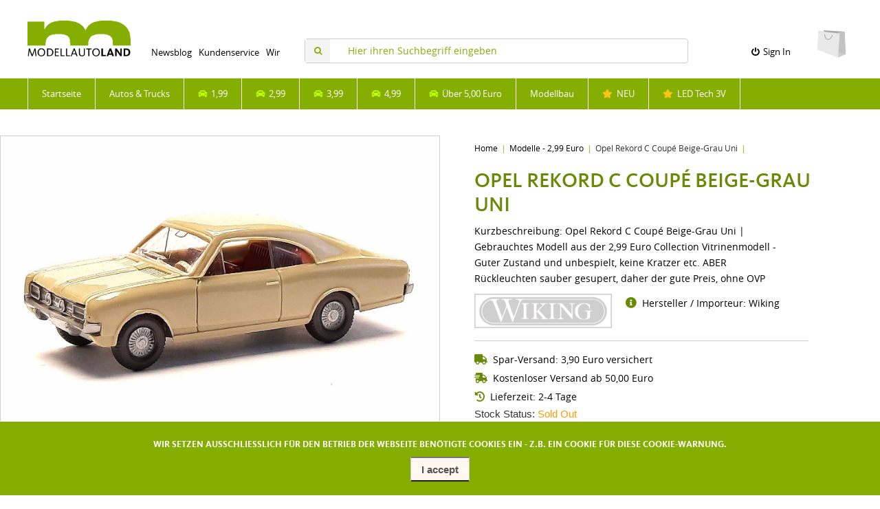

--- FILE ---
content_type: text/html; charset=UTF-8
request_url: https://www.modellautoland.com/shop/modelle-2-99-euro-c-5/opel-rekord-c-coupe-beige-grau-uni-p-4394
body_size: 10270
content:
<!DOCTYPE html>
<html lang="en" dir="ltr">
<head>
<title>Modellautoland | Der günstige 1:87 Modellauto Shop in Deutschland</title>
<meta charset="utf-8" />
<meta name="keywords" content="modellautos, modellauto, 1:87, h0, modellbau, modelleisenbahn, sonderpreise, gebraucht, zweite hand, alle marken, auswahl, autos, lkw, trucks, baumaschinen, feuerwehr, polizei, rettungsdienst, kran, tieflader, sattelzug, sattelschlepper, van, spielzeug, modelle, eisenbahn, modellbäume, modellhäuser, modellbauzubehör, trafo, led licht, pinsel, farben, haes, manufaktur" />
<meta name="description" content="Modellautoland - Gebrauchte Modellautos im Massstab 1:87 und gebrauchtes Modellbahnzubehoer">
<meta name="viewport" content="width=device-width, initial-scale=1">
<meta name="robots" content="index, follow">
<meta name="language" content="deutsch, de, DE">
<meta name="author" content="Modellautoland by HAES Modellbau Manufaktur Hamburg">
<meta name="publisher" content="Modellautoland by HAES Modellbau Manufaktur Hamburg">
<meta name="page-topic" content="Modellautos, Modellbau, Modelleisenbahn, Modellautosammler, 1:87">
<meta name="distribution" content="global">
<meta name="revisit-after" content="7 days">
<link rel="shortcut icon" href="/shop/favicon.ico">
<link rel="canonical" href="https://www.modellautoland.com/shop/modelle-2-99-euro-c-5/opel-rekord-c-coupe-beige-grau-uni-p-4394" />
<meta property="og:image" content="https://www.modellautoland.com/shop/images/products/4394-opel-rekord-c-coupe-beige-grau-uni-1.jpg"/>
<script type="application/ld+json">{"@context":"http://schema.org/","@type":"Product","productID":"4394","sku":"","gtin14":"","mpn":"","name":"Opel Rekord C Coup\u00e9 Beige-Grau Uni","image":"https://www.modellautoland.com/shop/images/products/4394-opel-rekord-c-coupe-beige-grau-uni-1.jpg","description":"Opel Rekord C Coup\u00e9 Beige-Grau Uni | Gebrauchtes Modell aus der 2,99 Euro CollectionVitrinenmodell - Guter Zustand und unbespielt, keine Kratzer etc. ABER R\u00fcckleuchten sauber gesupert, daher der gute Preis, ohne OVPHersteller: Wiking","offers":{"@type":"Offer","priceCurrency":"EUR","price":2.99,"priceValidUntil":null,"itemCondition":"https://schema.org/NewCondition","availability":"https://schema.org/OutOfStock","url":"https://www.modellautoland.com/shop/modelle-2-99-euro-c-5/opel-rekord-c-coupe-beige-grau-uni-p-4394?category_id=5&product_id=4394"},"brand":{"name":"Wiking"}}</script>
<script>var _env = {"platform":{"path":"/shop/","url":"https://www.modellautoland.com/shop/"},"session":{"language_code":"en","country_code":"DE","currency_code":"EUR"},"template":{"url":"https://www.modellautoland.com/shop/includes/templates/default.catalog/","settings":{"sidebar_parallax_effect":"1","compact_category_tree":"0","cookie_acceptance":"1"}},"customer":{"id":null,"name":null,"email":null}}, config = _env;</script>

<script src="https://kit.fontawesome.com/540e8a810f.js" crossorigin="anonymous"></script>
<!-- Kundenservice Start -->
<script type="text/javascript">
  var _paq = window._paq = window._paq || [];
  /* tracker methods like "setCustomDimension" should be called before "trackPageView" */
  _paq.push(['trackPageView']);
  _paq.push(['enableLinkTracking']);
  (function() {
    var u="//www.modellautoland.com/matomo/";
    _paq.push(['setTrackerUrl', u+'matomo.php']);
    _paq.push(['setSiteId', '1']);
    var d=document, g=d.createElement('script'), s=d.getElementsByTagName('script')[0];
    g.type='text/javascript'; g.async=true; g.src=u+'matomo.js'; s.parentNode.insertBefore(g,s);
  })();
</script>
<!-- Kundenservice Ende -->
<link rel="stylesheet" href="/shop/includes/templates/default.catalog/css/framework.css" />
<link rel="stylesheet" href="/shop/includes/templates/default.catalog/css/app.css" />
<link rel="stylesheet" href="/shop/includes/templates/default.catalog/css/haes.css" />
<link rel="stylesheet" href="/shop/ext/fancybox/jquery.fancybox.min.css" />
<link rel="stylesheet" href="/shop/ext/fontawesome/font-awesome.min.css" />
<link rel="stylesheet" href="/shop/ext/featherlight/featherlight.min.css" />
</head>
<body>

<!-- Hier startet der Mobile-Devider -->

<div class="zukleinesding">

	<div style="padding-bottom:20px;padding-top:20px;text-align:center;background:#fff;">
		<a style="width:80%;" href="https://www.modellautoland.com/shop/"><img src="https://www.modellautoland.com/shop/images/internals/logo_header.png" class="haesheaderlogopic" alt="Modellautoland.com HAES Modellbau" title="Modellautoland | Der billigste 1:87 Modellauto Shop in Deutschland" /></a>
	</div>

	<div class="zukleintext">
		Hups,<br><br>Ihr Browser ist leider zu klein.<br><br>
		Zum Besuch unseres Shops benötigen Sie eine Mindest-auflösung<br>von 1024 Pixel Breite.<br><br>
		Ihr Team vom modellautoland.com
	</div>

</div>

<div>
	<div id="box-cookie-notice" style="background:#85AE03;border-top:1px solid #fff;padding-bottom:20px;">
  <div class="twelve-eighty text-center">
    <div class="zukleintext" style="padding-bottom:10px;padding-top:10px;font-size:13px;">
      Wir setzen ausschliesslich für den Betrieb der Webseite benötigte Cookies ein - z.B. ein Cookie für diese Cookie-Warnung.
    </div>

    <div class="btn-group">
      <button class="btn btn-default" type="button" name="accept_cookies" value="1" style="font-weight: bold;">I accept</button>
<!--      <button class="btn btn-default" type="button" name="decline_cookies" value="0">I decline</button> -->

    </div>
  </div>
</div>

</div>

<!-- Hier startet die Haupt-Seite -->

<div class="thebraindecides">

<div class="oberbar" id="myOberbar">
<div style="background:#fff;border-bottom:1px solid #eee;z-index: 10;">
   <div class="haesheader">
      <div class="haesheaderlogodiv">
         <a href="https://www.modellautoland.com/shop/"><img src="https://www.modellautoland.com/shop/images/internals/logo_header.png" class="haesheaderlogopic" alt="Modellautoland.com HAES Modellbau" title="Modellautoland | Der billigste 1:87 Modellauto Shop in Deutschland" /></a>
      </div>
	  <div class="haesheaderlogonavi">
	  	<div class="haesheadertexttop">
			<a href="https://www.modellautoland.com/blog/">Newsblog</a>
		</div>
		<div class="haesheadertexttop">
			<a href="https://www.modellautoland.com/shop/kundenservice">Kundenservice</a>
		</div>
		<div class="haesheadertexttop">
			<a href="https://www.modellautoland.com/shop/wir_ueber_uns">Wir</a>
		</div>
      </div>
	  <div class="haesheadersuche" style="font-size:12px;">
			<form name="search_form" method="get" enctype="application/x-www-form-urlencoded" accept-charset="UTF-8" action="https://www.modellautoland.com/shop/search" class="navbar-form">			<div class="input-group">
  <span class="input-group-icon"><i class="fa fa-search fa-fw"></i></span>
  <input class="form-control" type="search" name="query" value="" data-type="search" placeholder="Hier ihren Suchbegriff eingeben" />
</div>			</form>
	  </div>

	  <div class="haesheaderloggin">
							<li class="account dropdown">
					<a href="#" data-toggle="dropdown" class="dropdown-toggle"><i class="fa fa-power-off"></i>&nbsp;&nbsp;Sign In					</a>

					<ul class="dropdown-menu">
													<li>
							<form name="login_form" method="post" enctype="application/x-www-form-urlencoded" accept-charset="UTF-8" action="https://www.modellautoland.com/shop/login" class="navbar-form">							<input type="hidden" name="redirect_url" value="https://www.modellautoland.com/shop/modelle-2-99-euro-c-5/opel-rekord-c-coupe-beige-grau-uni-p-4394?category_id=5&amp;product_id=4394" />
								<div class="form-group">
									<div class="input-group">
  <span class="input-group-addon"><i class="fa fa-envelope-o fa-fw"></i></span>
  <input class="form-control" type="email" name="email" value="" data-type="email" required="required" placeholder="Email Address" /></div>								</div>

								<div class="form-group">
									<div class="input-group">
  <span class="input-group-addon"><i class="fa fa-key fa-fw"></i></span>
  <input class="form-control" type="password" name="password" value="" data-type="password" placeholder="Password" /></div>								</div>

								<div class="form-group">
									<div class="checkbox">
										<label><input type="checkbox" name="remember_me" value="1"  />&nbsp;&nbsp;&nbsp;Remember Me</label>
									</div>
								</div>

								<div class="btn-group btn-block">
									<button class="btn btn-default" type="submit" name="login" value="Sign In">Sign In</button>								</div>

							</form>
							</li>
							<li class="text-center">
								<a href="https://www.modellautoland.com/shop/create_account">New customers click here</a>
							</li>

							<li class="text-center">
								<a href="https://www.modellautoland.com/shop/reset_password">Lost your password?</a>
							</li>
											</ul>
				</li>
				  </div>
		<div>
			<div id="cart">
  <a href="https://www.modellautoland.com/shop/checkout">
    <img class="image" src="/shop/includes/templates/default.catalog/images/cart.svg" alt="" />
    <div class="badge quantity"></div>
  </a>
</div>		</div>
	</div>
</div>

<div class="topnavvi">
	<ul class="menu-items">
		<a href="https://www.modellautoland.com/shop/">
			<li style="border-left:1px solid #fff;">Startseite</li>
		</a>
		<li>
			<a href="https://www.modellautoland.com/shop/autos-trucks-c-15/" class="menu-item">Autos & Trucks</a>
			<div class="mega-menu">
				<div class="content">
					<div class="col">
						<section>
							<a href="https://www.modellautoland.com/shop/autos-trucks-c-15/" class="img-wrapper">
								<span class="img"><img src="https://www.modellautoland.com/shop/images/internals/navilogo-MAIN.jpg" alt="Autos & Trucks" /></span>
							</a>
						</section>
					</div>
					<div class="col" style="padding-top:10px;padding-left:50px;">
						<p class="headline-aufklapper1">Autos & Trucks</p>
						<p class="headline-aufklapper2" style="padding-bottom:10px;">Volle Auswahl</p>
						<div class="kleinlink">
							<a href="https://www.modellautoland.com/shop/alle-1-87-modelle-im-shop-c-15/autos-vans-c-7/"><i class="fas fa-car" style="color:#C2FF00;"></i>&nbsp;&nbsp;Autos & Vans</a>
						</div>
						<div class="kleinlink">
							<a href="https://www.modellautoland.com/shop/alle-1-87-modelle-im-shop-c-15/transporter-c-8/"><i class="fas fa-car" style="color:#C2FF00;"></i>&nbsp;&nbsp;Transporter</a>
						</div>
						<div class="kleinlink">
							<a href="https://www.modellautoland.com/shop/alle-1-87-modelle-im-shop-c-15/lkw-trucks-c-9/"><i class="fas fa-car" style="color:#C2FF00;"></i>&nbsp;&nbsp;Lkw / Trucks</a>
						</div>
						<div class="kleinlink">
							<a href="https://www.modellautoland.com/shop/alle-1-87-modelle-im-shop-c-15/einsatzfahrzeuge-c-10/"><i class="fas fa-car" style="color:#C2FF00;"></i>&nbsp;&nbsp;Einsatzfahrzeuge</a>
						</div>
						<div class="kleinlink">
							<a href="https://www.modellautoland.com/shop/alle-1-87-modelle-im-shop-c-15/oldtimer-historisch-c-22/"><i class="fas fa-car" style="color:#C2FF00;"></i>&nbsp;&nbsp;Oldtimer & Historisch</a>
						</div>
						<div class="kleinlink">
							<a href="https://www.modellautoland.com/shop/alle-1-87-modelle-im-shop-c-15/motorsport-c-27/"><i class="fas fa-car" style="color:#C2FF00;"></i>&nbsp;&nbsp;Motorsport</a>
						</div>
						<div class="kleinlink">
							<a href="https://www.modellautoland.com/shop/alle-1-87-modelle-im-shop-c-15/landwirtschaft-c-25/"><i class="fas fa-car" style="color:#C2FF00;"></i>&nbsp;&nbsp;Landwirtschaft</a>
						</div>
						<div class="kleinlink">
							<a href="https://www.modellautoland.com/shop/alle-1-87-modelle-im-shop-c-15/baustelle-co-c-23/"><i class="fas fa-car" style="color:#C2FF00;"></i>&nbsp;&nbsp;Baustelle & Co.</a>
						</div>
						<div class="kleinlink">
							<a href="https://www.modellautoland.com/shop/alle-1-87-modelle-im-shop-c-15/auflieger-haenger-c-24/"><i class="fas fa-car" style="color:#C2FF00;"></i>&nbsp;&nbsp;Auflieger & Hänger</a>
						</div>
						<div class="kleinlink">
							<a href="https://www.modellautoland.com/shop/alle-1-87-modelle-im-shop-c-15/"><i class="fas fa-car" style="color:#C2FF00;"></i>&nbsp;&nbsp;Alle Modellfahrzeuge Übersicht</a>
						</div>
					</div>
				</div>
			</div>
		</li>
		<li>
			<a href="https://www.modellautoland.com/shop/1-99-c-4/" class="menu-item"><i class="fas fa-car" style="color:#C2FF00;"></i>&nbsp;&nbsp;1,99</a>
			<div class="mega-menu">
				<div class="content">
					<div class="col">
						<section>
							<a href="https://www.modellautoland.com/shop/1-99-c-4/" class="img-wrapper">
								<span class="img"><img src="https://www.modellautoland.com/shop/images/internals/navilogo-199.jpg" alt="1,99 Modelle" /></span>
							</a>
						</section>
					</div>
					<div class="col" style="padding-top:10px;padding-left:50px;">
						<p class="headline-aufklapper1">Modellautos</p>
						<p class="headline-aufklapper2">1,99 Euro</p>
						<p class="headline-aufklapper3">Gebrauchte 1:87 Modellautos mit kleinen Macken</p>
						<p class="headline-aufklapper4">Die Modelle können leicht bespielt sein, feine Kratzer oder Schlieren aufweisen oder es kann einmal ein kleines Teil fehlen oder beschädigt sein. Perfekt für Dioramen und Modelleisenbahnen, für Sammler nicht geeignet.</p>
						<p class="headline-aufklapper4" style="margin-top:-10px;">Sammler: <span style="color:#ff0000;"><i class="fas fa-ban"></i></span>&nbsp;&nbsp;|&nbsp;&nbsp;Modelleisenbahn: <span style="color:#85AE03;"><i class="far fa-check-circle"></i></span>&nbsp;&nbsp;|&nbsp;&nbsp;Diorama: <span style="color:#85AE03;"><i class="far fa-check-circle"></i></span></p><br>
						<div class="direktlink">
							<a href="https://www.modellautoland.com/shop/1-99-c-4/">ZUR SHOP RUBRIK</a>
						</div>
					</div>
				</div>
			</div>
		</li>
		<li>
			<a href="https://www.modellautoland.com/shop/2-99-c-5/" class="menu-item"><i class="fas fa-car" style="color:#C2FF00;"></i>&nbsp;&nbsp;2,99</a>
			<div class="mega-menu">
				<div class="content">
					<div class="col">
						<section>
							<a href="https://www.modellautoland.com/shop/2-99-c-5/" class="img-wrapper">
								<span class="img"><img src="https://www.modellautoland.com/shop/images/internals/navilogo-299.jpg" alt="2,99 Modelle" /></span>
							</a>
						</section>
					</div>
					<div class="col" style="padding-top:10px;padding-left:50px;">
						<p class="headline-aufklapper1">Modellautos</p>
						<p class="headline-aufklapper2">2,99 Euro</p>
						<p class="headline-aufklapper3">Gebrauchte 1:87 Modelle, meist neuwertig und unbespielt</p>
						<p class="headline-aufklapper4">Alle Modelle dieser Preiskategorie sind zumeist neuwertig und unbespielt (siehe Beschreibung), also überwiegend auch für Sammler bestens geeignet. Modelle sind immer ohne eine Original Verpackung (OVP).</p>
						<p class="headline-aufklapper4" style="margin-top:-10px;">Sammler: <span style="color:#85AE03;"><i class="far fa-check-circle"></i></span>&nbsp;&nbsp;|&nbsp;&nbsp;Modelleisenbahn: <span style="color:#85AE03;"><i class="far fa-check-circle"></i></span>&nbsp;&nbsp;|&nbsp;&nbsp;Diorama: <span style="color:#85AE03;"><i class="far fa-check-circle"></i></span></p><br>
						<div class="direktlink">
							<a href="https://www.modellautoland.com/shop/2-99-c-5/">ZUR SHOP RUBRIK</a>
						</div>
					</div>
				</div>
			</div>
		</li>
		<li>
			<a href="https://www.modellautoland.com/shop/3-99-c-6/" class="menu-item"><i class="fas fa-car" style="color:#C2FF00;"></i>&nbsp;&nbsp;3,99</a>
			<div class="mega-menu">
				<div class="content">
					<div class="col">
						<section>
							<a href="https://www.modellautoland.com/shop/3-99-c-6/" class="img-wrapper">
								<span class="img"><img src="https://www.modellautoland.com/shop/images/internals/navilogo-399.jpg" alt="3,99 Modelle" /></span>
							</a>
						</section>
					</div>
					<div class="col" style="padding-top:10px;padding-left:50px;">
						<p class="headline-aufklapper1">Modellautos</p>
						<p class="headline-aufklapper2">3,99 Euro</p>
						<p class="headline-aufklapper3">Gebrauchte 1:87 Modelle, meist neuwertig und unbespielt</p>
						<p class="headline-aufklapper4">Alle Modelle dieser Preiskategorie sind zumeist neuwertig und unbespielt (siehe Beschreibung), also überwiegend auch für Sammler bestens geeignet. Modelle sind ohne eine Original-Verpackung - wenn nicht anders beschrieben.</p>
						<p class="headline-aufklapper4" style="margin-top:-10px;">Sammler: <span style="color:#85AE03;"><i class="far fa-check-circle"></i></span>&nbsp;&nbsp;|&nbsp;&nbsp;Modelleisenbahn: <span style="color:#85AE03;"><i class="far fa-check-circle"></i></span>&nbsp;&nbsp;|&nbsp;&nbsp;Diorama: <span style="color:#85AE03;"><i class="far fa-check-circle"></i></span></p><br>
						<div class="direktlink">
							<a href="https://www.modellautoland.com/shop/3-99-c-6/">ZUR SHOP RUBRIK</a>
						</div>
					</div>
				</div>
			</div>
		</li>
		<li>
			<a href="https://www.modellautoland.com/shop/4-99-c-13/" class="menu-item"><i class="fas fa-car" style="color:#C2FF00;"></i>&nbsp;&nbsp;4,99</a>
			<div class="mega-menu">
				<div class="content">
					<div class="col">
						<section>
							<a href="https://www.modellautoland.com/shop/4-99-c-13/" class="img-wrapper">
								<span class="img"><img src="https://www.modellautoland.com/shop/images/internals/navilogo-499.jpg" alt="4,99 Modelle" /></span>
							</a>
						</section>
					</div>
					<div class="col" style="padding-top:10px;padding-left:50px;">
						<p class="headline-aufklapper1">Modellautos</p>
						<p class="headline-aufklapper2">4,99 Euro</p>
						<p class="headline-aufklapper3">Gebrauchte 1:87 Modelle, meist neuwertig und unbespielt</p>
						<p class="headline-aufklapper4">Alle Modelle dieser Preiskategorie sind zumeist neuwertig und unbespielt (siehe Beschreibung), also überwiegend auch für Sammler bestens geeignet. Modelle sind ohne eine Original-Verpackung - wenn nicht anders beschrieben.</p>
						<p class="headline-aufklapper4" style="margin-top:-10px;">Sammler: <span style="color:#85AE03;"><i class="far fa-check-circle"></i></span>&nbsp;&nbsp;|&nbsp;&nbsp;Modelleisenbahn: <span style="color:#85AE03;"><i class="far fa-check-circle"></i></span>&nbsp;&nbsp;|&nbsp;&nbsp;Diorama: <span style="color:#85AE03;"><i class="far fa-check-circle"></i></span></p><br>
						<div class="direktlink">
							<a href="https://www.modellautoland.com/shop/4-99-c-13/">ZUR SHOP RUBRIK</a>
						</div>
					</div>
				</div>
			</div>
		</li>
		<li>
			<a href="https://www.modellautoland.com/shop/spar-sets-c-14/" class="menu-item"><i class="fas fa-car" style="color:#C2FF00;"></i>&nbsp;&nbsp;Über 5,00 Euro</a>
			<div class="mega-menu">
				<div class="content">
					<div class="col">
						<section>
							<a href="https://www.modellautoland.com/shop/spar-sets-c-14/" class="img-wrapper">
								<span class="img"><img src="https://www.modellautoland.com/shop/images/internals/navilogo-SPAR.jpg" alt="Spar Sets" /></span>
							</a>
						</section>
					</div>
					<div class="col" style="padding-top:10px;padding-left:50px;">
						<p class="headline-aufklapper1">Modellautos</p>
						<p class="headline-aufklapper2">Ab 5,00 Euro</p>
						<p class="headline-aufklapper3">Gebrauchte 1:87 Sets, 2./3. Wahl / Bastelmodelle</p>
						<p class="headline-aufklapper4">Alle Modelle dieser Preiskategorie sind zumeist neuwertig und unbespielt (siehe Beschreibung), also überwiegend auch für Sammler bestens geeignet. Modelle sind ohne eine Original-Verpackung - wenn nicht anders beschrieben.</p>
						<p class="headline-aufklapper4" style="margin-top:-10px;">Sammler: <span style="color:#85AE03;"><i class="far fa-check-circle"></i></span>&nbsp;&nbsp;|&nbsp;&nbsp;Modelleisenbahn: <span style="color:#85AE03;"><i class="far fa-check-circle"></i></span>&nbsp;&nbsp;|&nbsp;&nbsp;Diorama: <span style="color:#85AE03;"><i class="far fa-check-circle"></i></span></p><br>
						<div class="direktlink">
							<a href="https://www.modellautoland.com/shop/spar-sets-c-14/">ZUR SHOP RUBRIK</a>
						</div>
					</div>
				</div>
			</div>
		</li>
		<li>
			<a href="https://www.modellautoland.com/shop/modellbau-c-11/" class="menu-item">Modellbau</a>
			<div class="mega-menu">
				<div class="content">
					<div class="col">
						<section>
							<a href="https://www.modellautoland.com/shop/modellbau-c-11/" class="img-wrapper">
								<span class="img"><img style="height:auto;" src="https://www.modellautoland.com/shop/images/internals/navilogo-MODELL.jpg" alt="Modellbau" /></span>
							</a>
						</section>
					</div>
					<div class="col" style="padding-top:10px;padding-left:50px;">
						<p class="headline-aufklapper1">Modellbau 1:87</p>
						<p class="headline-aufklapper2">Volle Auswahl</p>
						<p class="headline-aufklapper3">Modellbauartikel Neu & Gebraucht H0 1:87 und N 1:160</p>
						<div class="kleinlink">
							<a href="https://www.modellautoland.com/shop/modellbau-artikel-c-11/ausstattung-details-c-16/"><i class="fas fa-car" style="color:#C2FF00;"></i>&nbsp;&nbsp;Ausstattung & Details</a>
						</div>
						<div class="kleinlink">
							<a href="https://www.modellautoland.com/shop/modellbau-artikel-c-11/baeume-buesche-c-17/"><i class="fas fa-car" style="color:#C2FF00;"></i>&nbsp;&nbsp;Bäume / Büsche / Hecken</a>
						</div>
						<div class="kleinlink">
							<a href="https://www.modellautoland.com/shop/modellbau-artikel-c-11/streu-flock-c-18/"><i class="fas fa-car" style="color:#C2FF00;"></i>&nbsp;&nbsp;Streu / Flock / Gras</a>
						</div>
						<div class="kleinlink">
							<a href="https://www.modellautoland.com/shop/modellbau-artikel-c-11/figuren-zubehoer-c-19/"><i class="fas fa-car" style="color:#C2FF00;"></i>&nbsp;&nbsp;Figuren & Zubehör</a>
						</div>
						<div class="kleinlink">
							<a href="https://www.modellautoland.com/shop/modellbau-artikel-c-11/farben-pinsel-messer-c-21/"><i class="fas fa-car" style="color:#C2FF00;"></i>&nbsp;&nbsp;Pinsel / Farben / Messer</a>
						</div>
						<div class="kleinlink">
							<a href="https://www.modellautoland.com/shop/modellbau-artikel-c-11/"><i class="fas fa-car" style="color:#C2FF00;"></i>&nbsp;&nbsp;Zu den Modellbauartikeln nach Rubriken</a>
						</div>
						<div style="height:20px;"></div>
					</div>
				</div>
			</div>
		</li>
		<a href="https://www.modellautoland.com/shop/new_products" class="menu-item">
			<li><i class="fas fa-star" style="color:#FBC511;"></i>&nbsp;&nbsp;NEU</li>
		</a>
		<li>
			<a href="https://www.modellautoland.com/shop/led-modellbau-c-28/" class="menu-item"><i class="fas fa-star" style="color:#FBC511;"></i>&nbsp;&nbsp;LED Tech 3V</a>
			<div class="mega-menu">
				<div class="content">
					<div class="col">
						<section>
							<a href="https://www.modellautoland.com/shop/led-modellbau-c-28/" class="img-wrapper">
								<span class="img"><img src="https://www.modellautoland.com/shop/images/internals/navilogo-LED.jpg" alt="Spar Sets" /></span>
							</a>
						</section>
					</div>
					<div class="col" style="padding-top:10px;padding-left:50px;">
						<p class="headline-aufklapper1">Led Technik</p>
						<p class="headline-aufklapper2">3 Volt</p>
						<p class="headline-aufklapper3">Nagelneue und Alltagserprobte LED-Importe</p>
						<p class="headline-aufklapper4">LED-Technik für die Modelleisenbahn und Dioramen - aber in günstiger und realer 3-Volt Technologie. Hier finden Sie von uns ausgiebig erprobte und eigens importierte LED 3-Volt Artikel wie Leuchten und Trafos.<br><br></p>
						<div class="direktlink">
							<a href="https://www.modellautoland.com/shop/led-modellbau-c-28/">ZUR SHOP RUBRIK</a>
						</div>
					</div>
				</div>
			</div>
		</li>
	</ul>
</div>
</div>

<div class="haesfull">
	<div style="padding-top:30px;">
  <article id="box-product" class="box" data-id="4394" data-sku="" data-name="Opel Rekord C Coupé Beige-Grau Uni" data-price="2.99">

<!-- Hier oeffnet der Main-DIV -->
<div style="display:flex;">

	<!-- Hier startet die linke Seite -->
	<div class="produkt-videoinlay" style="width:50%;">
		<div>
			<a class="main-image thumbnail" href="https://www.modellautoland.com/shop/images/products/4394-opel-rekord-c-coupe-beige-grau-uni-1.jpg" data-fancybox="images">
				<img class="img-responsive" src="https://www.modellautoland.com/shop/images/products/4394-opel-rekord-c-coupe-beige-grau-uni-1.jpg" title="Opel Rekord C Coupé Beige-Grau Uni" />
							</a>
		</div>
		<div class="images row">
						<div style="grid-column:span 3;">
          <a class="extra-image thumbnail" href="https://www.modellautoland.com/shop/images/products/4394-opel-rekord-c-coupe-beige-grau-uni-2.jpg" data-fancybox="images">
            <img class="img-responsive" src="https://www.modellautoland.com/shop/images/products/4394-opel-rekord-c-coupe-beige-grau-uni-2.jpg" srcset="https://www.modellautoland.com/shop/images/products/4394-opel-rekord-c-coupe-beige-grau-uni-2.jpg" alt="" title="Opel Rekord C Coupé Beige-Grau Uni" />
          </a>
			</div>
					</div>

		<div style="background:#fff;height:30px;">
		</div>
	</div>
	<!-- Hier endet die linke Seite -->

	<!-- Hier startet die rechte Seite -->
	<div style="width:50%;padding-left:50px;padding-top:00px;padding-right:50px;">
		<div>
			<ul class="breadcrumb">
<li><a href="/shop/">Home</a></li><li><a href="https://www.modellautoland.com/shop/modelle-2-99-euro-c-5/">Modelle - 2,99 Euro</a></li><li>Opel Rekord C Coupé Beige-Grau Uni</li></ul>
		</div>
		<p class="produkt-titel" style="padding-top:10px;">Opel Rekord C Coupé Beige-Grau Uni</p>

				<p class="produkt-kurzbeschreibung" style="padding-top:10px;padding-bottom:10px;">
        	Kurzbeschreibung: Opel Rekord C Coupé Beige-Grau Uni | Gebrauchtes Modell aus der 2,99 Euro Collection  Vitrinenmodell - Guter Zustand und unbespielt, keine Kratzer etc. ABER Rückleuchten sauber gesupert, daher der gute Preis, ohne OVP		</p>
		
		<div style="display:flex;">
			<div>
								<div class="manufacturer">
					<a href="https://www.modellautoland.com/shop/wiking-m-3/">
										<img src="https://www.modellautoland.com/shop/cache/60/608c6c2a9c899606847d6fa106233f4caed88c9a_200x60_fob.png" srcset="https://www.modellautoland.com/shop/cache/60/608c6c2a9c899606847d6fa106233f4caed88c9a_400x120_fob.png 2x" alt="Wiking" title="Wiking" />
										</a>
				</div>
							</div>
			<div style="width:auto;">
				<div class="produkt-sku" style="padding-top:3px;padding-left:20px;padding-right:30px;">
					<i class="fas fa-info-circle" style="color:#6A8906;font-size:16px;"></i>&nbsp;&nbsp;Hersteller / Importeur: Wiking<br>
									</div>
			</div>
		</div>

		<hr />

		<div class="produkt-kurzbeschreibung" style="padding-top:1px;">
			<i class="fas fa-truck" style="color:#6A8906;font-size:15px;"></i>&nbsp;&nbsp;Spar-Versand: 3,90 Euro versichert
		</div>

		<div class="produkt-kurzbeschreibung" style="padding-top:4px;">
			<i class="fas fa-shipping-fast" style="color:#6A8906;font-size:15px;"></i>&nbsp;&nbsp;Kostenloser Versand ab 50,00 Euro
		</div>

		<div class="produkt-kurzbeschreibung" style="padding-top:4px;">
			<i class="fas fa-history" style="color:#6A8906;font-size:15px;"></i>&nbsp;&nbsp;Lieferzeit: 2-4 Tage
		</div>

		<div class="stock-status" style="padding-top:4px;">
							<div class="stock-partly-available">
				Stock Status:
				<span class="value">Sold Out</span>
			</div>
						</div>

		<hr />

		<!-- Hier starten Preis und Bestellvorgang -->

		<div class="buy_now" style="margin: 1em 0;">
			<form name="buy_now_form" method="post" enctype="application/x-www-form-urlencoded" accept-charset="UTF-8">			<input type="hidden" name="product_id" value="4394" />
			
			<div class="price-wrapper">
								<span class="produkt-preis">2.99 Euro</span>
							</div>

			<div class="produkt-mwst" style="padding-top:6px;padding-bottom:20px;">
				Preis inkl. MwSt.
			</div>

			
		</form>
		</div>

				<div class="out-of-stock-notice">
			This item is currently out of stock and can not be purchased.		</div>
		
		<!-- Hier enden Preis und Bestellvorgang -->

		<!-- Hier startet die Detailbeschreibung -->

		<div class="produkt-titel" style="padding-top:20px;">
			<hr />
			Beschreibung / Technische Daten
		</div>
		<div class="produkt-kurzbeschreibung">
			<p>Opel Rekord C Coupé Beige-Grau Uni | Gebrauchtes Modell aus der 2,99 Euro Collection<br><br>Vitrinenmodell - Guter Zustand und unbespielt, keine Kratzer etc. ABER Rückleuchten sauber gesupert, daher der gute Preis, ohne OVP<br></p><p>Hersteller: Wiking</p>		</div>

		<!-- Hier endet die Detailbeschreibung -->

	</div>
	<!-- Hier endet die rechte Seite -->

</div>
<!-- Hier schliesst der Main-DIV -->

</article>

</div>
<div style="width:100%;height:5px;background:#85AE03;"></div>

<div style="background:#f4f4f4;padding-bottom:30px;">
	<div>
	  <div class="newsslider_topper" style="background:#f4f4f4;">
	<div style="display:flex;padding-top:10px;">
		<div style="padding-left:40px;padding-top:30px;">
			<i class="fas fa-barcode" style="color:#85AE03;font-size:40px;" aria-hidden="true"></i>
		</div>
		<div  class="newsslider_toptext">
			Ähnliche Produkte im Modellauto.Land
		</div>
	</div>
</div>
<div class="vorschaulatest" style="background:#f4f4f4;">
	<section id="box-similar-products" class="box">
		<div class="listing products">
			<article class="product-column">
	<a class="link" href="https://www.modellautoland.com/shop/modelle-2-99-euro-c-5/vw-lt-28-kasten-ipec-orange-p-3653" title="" data-id="3653" data-sku="" data-name="" data-price="2.99">

	<div class="image-wrapper">
		<img class="image img-responsive" src="https://www.modellautoland.com/shop/cache/ba/badd3c125f3b9052c35a7d72014196e58cdc504c_320x320_f.jpg" srcset="https://www.modellautoland.com/shop/cache/ba/badd3c125f3b9052c35a7d72014196e58cdc504c_320x320_f.jpg 1x, https://www.modellautoland.com/shop/cache/ba/badd3c125f3b9052c35a7d72014196e58cdc504c_640x640_f.jpg 2x" alt="" />
			</div>

<!-- Thumbnail Beschreibung Anfang -->

    <div class="info">
		<div class="name"></div>

		<div class="manufacturer-name">
			<span style="color:#654321;">Hersteller:</span>&nbsp;&nbsp;Wiking<br>
			<span style="color:#654321;">Massstab:</span>&nbsp;&nbsp;1:87 (H0)
		</div>

		<div class="price-wrapper">
						<span class="price">2.99 Euro</span>
					</div>

	</div>

        <div class="buy-now-wrapper">
            <form name="buy_now_form" method="post" enctype="application/x-www-form-urlencoded" accept-charset="UTF-8" action="https://www.modellautoland.com/shop/checkout">        <input type="hidden" name="product_id" value="3653" />        <button class="btn btn-success btn-block" type="submit" name="add_cart_product" value="true"><i class="fa fa-shopping-cart"></i> Add To Cart</button>
      </form>
          </div>
          

<!-- Thumbnail Beschreibung Ende -->

	</a>
</article>
<article class="product-column">
	<a class="link" href="https://www.modellautoland.com/shop/modelle-2-99-euro-c-5/vw-lt-28-transporter-bergbau-orange-p-4379" title="" data-id="4379" data-sku="" data-name="" data-price="2.99">

	<div class="image-wrapper">
		<img class="image img-responsive" src="https://www.modellautoland.com/shop/cache/55/5586bdac229b14a278272c0464a5b03a9811ed7c_320x320_f.jpg" srcset="https://www.modellautoland.com/shop/cache/55/5586bdac229b14a278272c0464a5b03a9811ed7c_320x320_f.jpg 1x, https://www.modellautoland.com/shop/cache/55/5586bdac229b14a278272c0464a5b03a9811ed7c_640x640_f.jpg 2x" alt="" />
			</div>

<!-- Thumbnail Beschreibung Anfang -->

    <div class="info">
		<div class="name"></div>

		<div class="manufacturer-name">
			<span style="color:#654321;">Hersteller:</span>&nbsp;&nbsp;Wiking<br>
			<span style="color:#654321;">Massstab:</span>&nbsp;&nbsp;1:87 (H0)
		</div>

		<div class="price-wrapper">
						<span class="price">2.99 Euro</span>
					</div>

	</div>

        <div class="buy-now-wrapper">
            <form name="buy_now_form" method="post" enctype="application/x-www-form-urlencoded" accept-charset="UTF-8" action="https://www.modellautoland.com/shop/checkout">        <input type="hidden" name="product_id" value="4379" />        <button class="btn btn-success btn-block" type="submit" name="add_cart_product" value="true"><i class="fa fa-shopping-cart"></i> Add To Cart</button>
      </form>
          </div>
          

<!-- Thumbnail Beschreibung Ende -->

	</a>
</article>
<article class="product-column">
	<a class="link" href="https://www.modellautoland.com/shop/modelle-2-99-euro-c-5/vw-lt-28-transporter-ipec-logistik-p-4380" title="" data-id="4380" data-sku="" data-name="" data-price="2.99">

	<div class="image-wrapper">
		<img class="image img-responsive" src="https://www.modellautoland.com/shop/cache/1f/1ff3ee2721b83d6cf2809fb7677cbc52314e1ca8_320x320_f.jpg" srcset="https://www.modellautoland.com/shop/cache/1f/1ff3ee2721b83d6cf2809fb7677cbc52314e1ca8_320x320_f.jpg 1x, https://www.modellautoland.com/shop/cache/1f/1ff3ee2721b83d6cf2809fb7677cbc52314e1ca8_640x640_f.jpg 2x" alt="" />
			</div>

<!-- Thumbnail Beschreibung Anfang -->

    <div class="info">
		<div class="name"></div>

		<div class="manufacturer-name">
			<span style="color:#654321;">Hersteller:</span>&nbsp;&nbsp;Wiking<br>
			<span style="color:#654321;">Massstab:</span>&nbsp;&nbsp;1:87 (H0)
		</div>

		<div class="price-wrapper">
						<span class="price">2.99 Euro</span>
					</div>

	</div>

        <div class="buy-now-wrapper">
            <form name="buy_now_form" method="post" enctype="application/x-www-form-urlencoded" accept-charset="UTF-8" action="https://www.modellautoland.com/shop/checkout">        <input type="hidden" name="product_id" value="4380" />        <button class="btn btn-success btn-block" type="submit" name="add_cart_product" value="true"><i class="fa fa-shopping-cart"></i> Add To Cart</button>
      </form>
          </div>
          

<!-- Thumbnail Beschreibung Ende -->

	</a>
</article>
<article class="product-column">
	<a class="link" href="https://www.modellautoland.com/shop/modelle-2-99-euro-c-5/jaguar-e-type-roadster-hellgrau-uni-p-4684" title="" data-id="4684" data-sku="" data-name="" data-price="2.99">

	<div class="image-wrapper">
		<img class="image img-responsive" src="https://www.modellautoland.com/shop/cache/50/5093edc59e9c21e49d0dd15d3ce447a76cd290a7_320x320_f.jpg" srcset="https://www.modellautoland.com/shop/cache/50/5093edc59e9c21e49d0dd15d3ce447a76cd290a7_320x320_f.jpg 1x, https://www.modellautoland.com/shop/cache/50/5093edc59e9c21e49d0dd15d3ce447a76cd290a7_640x640_f.jpg 2x" alt="" />
			</div>

<!-- Thumbnail Beschreibung Anfang -->

    <div class="info">
		<div class="name"></div>

		<div class="manufacturer-name">
			<span style="color:#654321;">Hersteller:</span>&nbsp;&nbsp;Wiking<br>
			<span style="color:#654321;">Massstab:</span>&nbsp;&nbsp;1:87 (H0)
		</div>

		<div class="price-wrapper">
						<span class="price">2.99 Euro</span>
					</div>

	</div>

        <div class="buy-now-wrapper">
            <form name="buy_now_form" method="post" enctype="application/x-www-form-urlencoded" accept-charset="UTF-8" action="https://www.modellautoland.com/shop/checkout">        <input type="hidden" name="product_id" value="4684" />        <button class="btn btn-success btn-block" type="submit" name="add_cart_product" value="true"><i class="fa fa-shopping-cart"></i> Add To Cart</button>
      </form>
          </div>
          

<!-- Thumbnail Beschreibung Ende -->

	</a>
</article>
<article class="product-column">
	<a class="link" href="https://www.modellautoland.com/shop/modelle-2-99-euro-c-5/vw-lt-28-transporter-autohansa-vermietung-p-5258" title="" data-id="5258" data-sku="" data-name="" data-price="2.99">

	<div class="image-wrapper">
		<img class="image img-responsive" src="https://www.modellautoland.com/shop/cache/7f/7f88fb24317f6936e84ccb51922c48816cc6484a_320x320_f.jpg" srcset="https://www.modellautoland.com/shop/cache/7f/7f88fb24317f6936e84ccb51922c48816cc6484a_320x320_f.jpg 1x, https://www.modellautoland.com/shop/cache/7f/7f88fb24317f6936e84ccb51922c48816cc6484a_640x640_f.jpg 2x" alt="" />
			</div>

<!-- Thumbnail Beschreibung Anfang -->

    <div class="info">
		<div class="name"></div>

		<div class="manufacturer-name">
			<span style="color:#654321;">Hersteller:</span>&nbsp;&nbsp;Wiking<br>
			<span style="color:#654321;">Massstab:</span>&nbsp;&nbsp;1:87 (H0)
		</div>

		<div class="price-wrapper">
						<span class="price">2.99 Euro</span>
					</div>

	</div>

        <div class="buy-now-wrapper">
            <form name="buy_now_form" method="post" enctype="application/x-www-form-urlencoded" accept-charset="UTF-8" action="https://www.modellautoland.com/shop/checkout">        <input type="hidden" name="product_id" value="5258" />        <button class="btn btn-success btn-block" type="submit" name="add_cart_product" value="true"><i class="fa fa-shopping-cart"></i> Add To Cart</button>
      </form>
          </div>
          

<!-- Thumbnail Beschreibung Ende -->

	</a>
</article>
<article class="product-column">
	<a class="link" href="https://www.modellautoland.com/shop/modelle-2-99-euro-c-5/vw-lt-28-transporter-autohansa-vermietung-p-5736" title="" data-id="5736" data-sku="" data-name="" data-price="2.99">

	<div class="image-wrapper">
		<img class="image img-responsive" src="https://www.modellautoland.com/shop/cache/b0/b0bfa5e58a4e642cc4590e15aaa4b55d7b0731cf_320x320_f.jpg" srcset="https://www.modellautoland.com/shop/cache/b0/b0bfa5e58a4e642cc4590e15aaa4b55d7b0731cf_320x320_f.jpg 1x, https://www.modellautoland.com/shop/cache/b0/b0bfa5e58a4e642cc4590e15aaa4b55d7b0731cf_640x640_f.jpg 2x" alt="" />
			</div>

<!-- Thumbnail Beschreibung Anfang -->

    <div class="info">
		<div class="name"></div>

		<div class="manufacturer-name">
			<span style="color:#654321;">Hersteller:</span>&nbsp;&nbsp;Wiking<br>
			<span style="color:#654321;">Massstab:</span>&nbsp;&nbsp;1:87 (H0)
		</div>

		<div class="price-wrapper">
						<span class="price">2.99 Euro</span>
					</div>

	</div>

        <div class="buy-now-wrapper">
            <form name="buy_now_form" method="post" enctype="application/x-www-form-urlencoded" accept-charset="UTF-8" action="https://www.modellautoland.com/shop/checkout">        <input type="hidden" name="product_id" value="5736" />        <button class="btn btn-success btn-block" type="submit" name="add_cart_product" value="true"><i class="fa fa-shopping-cart"></i> Add To Cart</button>
      </form>
          </div>
          

<!-- Thumbnail Beschreibung Ende -->

	</a>
</article>
<article class="product-column">
	<a class="link" href="https://www.modellautoland.com/shop/modelle-2-99-euro-c-5/bmw-328-oldtimer-roadster-dunkelblau-ovp-p-6180" title="" data-id="6180" data-sku="" data-name="" data-price="2.99">

	<div class="image-wrapper">
		<img class="image img-responsive" src="https://www.modellautoland.com/shop/cache/2d/2da18d48014cb6cf579966dfc379b30b29fdc76b_320x320_f.jpg" srcset="https://www.modellautoland.com/shop/cache/2d/2da18d48014cb6cf579966dfc379b30b29fdc76b_320x320_f.jpg 1x, https://www.modellautoland.com/shop/cache/2d/2da18d48014cb6cf579966dfc379b30b29fdc76b_640x640_f.jpg 2x" alt="" />
			</div>

<!-- Thumbnail Beschreibung Anfang -->

    <div class="info">
		<div class="name"></div>

		<div class="manufacturer-name">
			<span style="color:#654321;">Hersteller:</span>&nbsp;&nbsp;Wiking<br>
			<span style="color:#654321;">Massstab:</span>&nbsp;&nbsp;1:87 (H0)
		</div>

		<div class="price-wrapper">
						<span class="price">2.99 Euro</span>
					</div>

	</div>

        <div class="buy-now-wrapper">
            <form name="buy_now_form" method="post" enctype="application/x-www-form-urlencoded" accept-charset="UTF-8" action="https://www.modellautoland.com/shop/checkout">        <input type="hidden" name="product_id" value="6180" />        <button class="btn btn-success btn-block" type="submit" name="add_cart_product" value="true"><i class="fa fa-shopping-cart"></i> Add To Cart</button>
      </form>
          </div>
          

<!-- Thumbnail Beschreibung Ende -->

	</a>
</article>
<article class="product-column">
	<a class="link" href="https://www.modellautoland.com/shop/modelle-2-99-euro-c-5/bmw-320i-e30-cabrio-rot-uni-p-6182" title="" data-id="6182" data-sku="" data-name="" data-price="2.99">

	<div class="image-wrapper">
		<img class="image img-responsive" src="https://www.modellautoland.com/shop/cache/a7/a7224c8c50e4c21fc024388a938690542fd53c04_320x320_f.jpg" srcset="https://www.modellautoland.com/shop/cache/a7/a7224c8c50e4c21fc024388a938690542fd53c04_320x320_f.jpg 1x, https://www.modellautoland.com/shop/cache/a7/a7224c8c50e4c21fc024388a938690542fd53c04_640x640_f.jpg 2x" alt="" />
			</div>

<!-- Thumbnail Beschreibung Anfang -->

    <div class="info">
		<div class="name"></div>

		<div class="manufacturer-name">
			<span style="color:#654321;">Hersteller:</span>&nbsp;&nbsp;Wiking<br>
			<span style="color:#654321;">Massstab:</span>&nbsp;&nbsp;1:87 (H0)
		</div>

		<div class="price-wrapper">
						<span class="price">2.99 Euro</span>
					</div>

	</div>

        <div class="buy-now-wrapper">
            <form name="buy_now_form" method="post" enctype="application/x-www-form-urlencoded" accept-charset="UTF-8" action="https://www.modellautoland.com/shop/checkout">        <input type="hidden" name="product_id" value="6182" />        <button class="btn btn-success btn-block" type="submit" name="add_cart_product" value="true"><i class="fa fa-shopping-cart"></i> Add To Cart</button>
      </form>
          </div>
          

<!-- Thumbnail Beschreibung Ende -->

	</a>
</article>
<article class="product-column">
	<a class="link" href="https://www.modellautoland.com/shop/modelle-2-99-euro-c-5/vw-golf-1-3-t-deutsche-bundespost-p-6345" title="" data-id="6345" data-sku="" data-name="" data-price="2.99">

	<div class="image-wrapper">
		<img class="image img-responsive" src="https://www.modellautoland.com/shop/cache/bf/bf7a635a8bab474b10f07daf3c444caf7adbcf4f_320x320_f.jpg" srcset="https://www.modellautoland.com/shop/cache/bf/bf7a635a8bab474b10f07daf3c444caf7adbcf4f_320x320_f.jpg 1x, https://www.modellautoland.com/shop/cache/bf/bf7a635a8bab474b10f07daf3c444caf7adbcf4f_640x640_f.jpg 2x" alt="" />
			</div>

<!-- Thumbnail Beschreibung Anfang -->

    <div class="info">
		<div class="name"></div>

		<div class="manufacturer-name">
			<span style="color:#654321;">Hersteller:</span>&nbsp;&nbsp;Wiking<br>
			<span style="color:#654321;">Massstab:</span>&nbsp;&nbsp;1:87 (H0)
		</div>

		<div class="price-wrapper">
						<span class="price">2.99 Euro</span>
					</div>

	</div>

        <div class="buy-now-wrapper">
            <form name="buy_now_form" method="post" enctype="application/x-www-form-urlencoded" accept-charset="UTF-8" action="https://www.modellautoland.com/shop/checkout">        <input type="hidden" name="product_id" value="6345" />        <button class="btn btn-success btn-block" type="submit" name="add_cart_product" value="true"><i class="fa fa-shopping-cart"></i> Add To Cart</button>
      </form>
          </div>
          

<!-- Thumbnail Beschreibung Ende -->

	</a>
</article>
<article class="product-column">
	<a class="link" href="https://www.modellautoland.com/shop/modelle-2-99-euro-c-5/vw-golf-2-5-t-adac-strassenwacht-p-6346" title="" data-id="6346" data-sku="" data-name="" data-price="2.99">

	<div class="image-wrapper">
		<img class="image img-responsive" src="https://www.modellautoland.com/shop/cache/c9/c9f0a766b99df79a3057b06ae99e9bc504c5695d_320x320_f.jpg" srcset="https://www.modellautoland.com/shop/cache/c9/c9f0a766b99df79a3057b06ae99e9bc504c5695d_320x320_f.jpg 1x, https://www.modellautoland.com/shop/cache/c9/c9f0a766b99df79a3057b06ae99e9bc504c5695d_640x640_f.jpg 2x" alt="" />
			</div>

<!-- Thumbnail Beschreibung Anfang -->

    <div class="info">
		<div class="name"></div>

		<div class="manufacturer-name">
			<span style="color:#654321;">Hersteller:</span>&nbsp;&nbsp;Wiking<br>
			<span style="color:#654321;">Massstab:</span>&nbsp;&nbsp;1:87 (H0)
		</div>

		<div class="price-wrapper">
						<span class="price">2.99 Euro</span>
					</div>

	</div>

        <div class="buy-now-wrapper">
            <form name="buy_now_form" method="post" enctype="application/x-www-form-urlencoded" accept-charset="UTF-8" action="https://www.modellautoland.com/shop/checkout">        <input type="hidden" name="product_id" value="6346" />        <button class="btn btn-success btn-block" type="submit" name="add_cart_product" value="true"><i class="fa fa-shopping-cart"></i> Add To Cart</button>
      </form>
          </div>
          

<!-- Thumbnail Beschreibung Ende -->

	</a>
</article>
<article class="product-column">
	<a class="link" href="https://www.modellautoland.com/shop/modelle-2-99-euro-c-5/mercedes-benz-e-w123-t-kombi-taxi-ovp-p-6414" title="" data-id="6414" data-sku="" data-name="" data-price="2.99">

	<div class="image-wrapper">
		<img class="image img-responsive" src="https://www.modellautoland.com/shop/cache/35/35ae35658ddd3d3ea84ae710c9067676c61eaa22_320x320_f.jpg" srcset="https://www.modellautoland.com/shop/cache/35/35ae35658ddd3d3ea84ae710c9067676c61eaa22_320x320_f.jpg 1x, https://www.modellautoland.com/shop/cache/35/35ae35658ddd3d3ea84ae710c9067676c61eaa22_640x640_f.jpg 2x" alt="" />
			</div>

<!-- Thumbnail Beschreibung Anfang -->

    <div class="info">
		<div class="name"></div>

		<div class="manufacturer-name">
			<span style="color:#654321;">Hersteller:</span>&nbsp;&nbsp;Wiking<br>
			<span style="color:#654321;">Massstab:</span>&nbsp;&nbsp;1:87 (H0)
		</div>

		<div class="price-wrapper">
						<span class="price">2.99 Euro</span>
					</div>

	</div>

        <div class="buy-now-wrapper">
            <form name="buy_now_form" method="post" enctype="application/x-www-form-urlencoded" accept-charset="UTF-8" action="https://www.modellautoland.com/shop/checkout">        <input type="hidden" name="product_id" value="6414" />        <button class="btn btn-success btn-block" type="submit" name="add_cart_product" value="true"><i class="fa fa-shopping-cart"></i> Add To Cart</button>
      </form>
          </div>
          

<!-- Thumbnail Beschreibung Ende -->

	</a>
</article>
<article class="product-column">
	<a class="link" href="https://www.modellautoland.com/shop/modelle-2-99-euro-c-5/vw-golf-1-3-t-deutsche-bundespost-p-6583" title="" data-id="6583" data-sku="" data-name="" data-price="2.99">

	<div class="image-wrapper">
		<img class="image img-responsive" src="https://www.modellautoland.com/shop/cache/66/662a88ba933998d6005238b90a72c759188fd798_320x320_f.jpg" srcset="https://www.modellautoland.com/shop/cache/66/662a88ba933998d6005238b90a72c759188fd798_320x320_f.jpg 1x, https://www.modellautoland.com/shop/cache/66/662a88ba933998d6005238b90a72c759188fd798_640x640_f.jpg 2x" alt="" />
			</div>

<!-- Thumbnail Beschreibung Anfang -->

    <div class="info">
		<div class="name"></div>

		<div class="manufacturer-name">
			<span style="color:#654321;">Hersteller:</span>&nbsp;&nbsp;Wiking<br>
			<span style="color:#654321;">Massstab:</span>&nbsp;&nbsp;1:87 (H0)
		</div>

		<div class="price-wrapper">
						<span class="price">2.99 Euro</span>
					</div>

	</div>

        <div class="buy-now-wrapper">
            <form name="buy_now_form" method="post" enctype="application/x-www-form-urlencoded" accept-charset="UTF-8" action="https://www.modellautoland.com/shop/checkout">        <input type="hidden" name="product_id" value="6583" />        <button class="btn btn-success btn-block" type="submit" name="add_cart_product" value="true"><i class="fa fa-shopping-cart"></i> Add To Cart</button>
      </form>
          </div>
          

<!-- Thumbnail Beschreibung Ende -->

	</a>
</article>
		</div>
	</section>
</div>
	</div>
	<div>
	  	</div>
</div>
</div>

<footer class="hidden-print">

<div style="background:#85AE03;border-top:1px solid #eee;">
    <div class="haesfootezwo">
   		<div id="haesfootbox">
    		<img src="https://www.modellautoland.com/shop/images/internals/logo_klein.png" class="haesfootlogo">
    	</div>
    	<div id="haesfootbox">
			<div id="haesfootheadmain">Kunden Service</div>
			<div class="haesfoottextinline">
				<a href="https://www.modellautoland.com/shop/impressum">Kontakt zu HAES</a><br><br>
				<a href="https://www.modellautoland.com/shop/kundenservice#anker_zahlarten">Bequeme Zahlarten</a><br><br>
				<a href="https://www.modellautoland.com/shop/kundenservice#anker_versandkosten">Versandkosten</a><br><br>
				<a href="https://www.modellautoland.com/shop/kundenservice#anker_umweltschutz">Sicherer Versand</a><br><br>
				<a href="https://www.modellautoland.com/shop/kundenservice#anker_retournierung">Retournierung</a><br>
			</div>
    	</div>
    	<div id="haesfootbox" style="width:100%;">
			<div id="haesfootheadmain">Unschlagbare Vorteile</div>
			<div class="haesfooteone" style="padding-bottom:10px;">
				<div class="haesfoottextinline">
					<img src="https://www.modellautoland.com/shop/images/internals/icon_sparschwein.png" class="haesfooticon">
				</div>
				<div class="haesfoottextinline">
					Wir sind der g&uuml;nstigste<br>1:87 Modell Anbieter<br>in Deutschland.<br>
				</div>
			</div>
			<div class="haesfooteone" style="padding-bottom:10px;">
				<div class="haesfoottextinline">
					<img src="https://www.modellautoland.com/shop/images/internals/icon_sicherheit.png" class="haesfooticon">
				</div>
				<div class="haesfoottextinline">
					Datenschutz in seiner<br>sichersten Form. Alles nur<br>garantiert unter uns.<br>
				</div>
			</div>
			<div class="haesfooteone" style="padding-bottom:10px;">
				<div class="haesfoottextinline">
					<img src="https://www.modellautoland.com/shop/images/internals/icon_lieferung.png" class="haesfooticon">
				</div>
				<div class="haesfoottextinline">
					Versicherter Versand f&uuml;r<br>pauschal 3,90 &euro;. Ab 50 &euro;<br>keine Versandkosten.<br>
				</div>
			</div>
			<div class="haesfooteone" style="padding-bottom:10px;">
				<div class="haesfoottextinline">
					<img src="https://www.modellautoland.com/shop/images/internals/icon_vertrauen.png" class="haesfooticon">
				</div>
				<div class="haesfoottextinline">
					Satte 30 Tage R&uuml;ckgabe-<br>Recht f&uuml;r Sie. Weit mehr<br>als das Gesetz verlangt.<br>
				</div>
			</div>
			<div class="haesfooteone" style="padding-bottom:10px;">
				<div class="haesfoottextinline">
					<img src="https://www.modellautoland.com/shop/images/internals/icon_gretaserbe.png" class="haesfooticon">
				</div>
				<div class="haesfoottextinline">
					Nachhaltigkeit. Minimale<br>&Ouml;ko-Verpackung, und die<br>wieder-verwendbar.<br>
				</div>
			</div>
    	</div>
    	<div id="haesfootbox">
			<div id="haesfootheadmain">Kontakt zu uns</div>
			<div class="haesfoottextinline" style="padding-right:20px;">
				Kontakt per Email:<br><a href="&#109;&#097;&#105;&#108;&#116;&#111;&#058;&#105;&#110;&#102;&#111;&#064;&#104;&#097;&#101;&#115;&#109;&#111;&#100;&#101;&#108;&#108;&#046;&#100;&#101;">info@haesmodell.de</a><br><br>
				Kontakt Tel./Whatsapp:<br>
				+49 (0)152 56 89 12 28<br><br>
				Postanschrift:<br>
				HAES Modellbau Hamburg<br>
				Hansjoerg Schekahn<br>
				Behringer Strasse 1<br>
				29646 Bispingen<br>
				Germany<br><br>
			</div>
    	</div>
    	<div id="haesfootbox">
			<div id="haesfootheadmain">Zahlungsarten</div>
			<div class="haesfootpay1" style="padding-top:27px;">
				<div class="haesfootpay2"><img src="https://www.modellautoland.com/shop/images/internals/icon_paypal.png" class="haesfooticpay"></div>
				<div class="haesfootpay2"><img src="https://www.modellautoland.com/shop/images/internals/icon_sepa.png" class="haesfooticpay"></div>
			</div>
			<div class="haesfootpay1">
				<div class="haesfootpay2"><img src="https://www.modellautoland.com/shop/images/internals/icon_rechnung.png" class="haesfooticpay"></div>
				<div class="haesfootpay2"></div>
			</div>
			<div id="haesfootheadmain" style="padding-top:25px;">Versandpartner</div>
			<div class="haesfootpay1" style="padding-top:25px;">
				<div class="haesfootpay2"><img src="https://www.modellautoland.com/shop/images/internals/icon_gls.png" class="haesfooticpay"></div>
				<div class="haesfootpay2"><img src="https://www.modellautoland.com/shop/images/internals/icon_ups.png" class="haesfooticpay"></div>
			</div>
    	</div>
    	<div id="haesfootbox">
			<div id="haesfootheadmain">Folgen Sie uns</div>
			<div class="haesfoottextinline">
				<span><i class="fa fa-facebook-square"></i></span>&nbsp;&nbsp;<a href="https://www.facebook.com/haesmodellbau/" target="_blank">FACEBOOK</a><br><br>
				<span><i class="fa fa-instagram"></i></span>&nbsp;&nbsp;<a href="https://www.instagram.com/haes.modellbau/" target="_blank">INSTAGRAM</a><br><br>
				<span><i class="fa fa-youtube"></i></span>&nbsp;&nbsp;<a href="https://www.youtube.com/channel/UCA7O8V6wpd30Mh8rYm8S-fQ" target="_blank">YOUTUBE</a><br><br>
			</div>
			<div id="haesfootheadmain" style="padding-top:25px;">Sicherheit</div>
			<div class="haesfoottextinline" style="padding-top:25px;">
				<img src="https://www.modellautoland.com/shop/images/internals/icon_trust_ssl.png" class="haesfooticon" style="width:100px;"><br>
				<img src="https://www.modellautoland.com/shop/images/internals/icon_trust_host.png" class="haesfooticon" style="width:100px;padding-top:10px;"><br>
			</div>
   		</div>
    </div>
</div>

<div style="background:#9FD101;border-top:1px solid #eee;">
    <div class="haesfooter">
    	<div id="haesfootleft">
    		<div id="haesfootheadline">DATENSCHUTZ & IMPRESSUM</div>
    		<div class="footerintext">
    			<a href="https://www.modellautoland.com/shop/agb">AGB</a>
    		</div>
    		<div class="footerintext">
    			<a href="https://www.modellautoland.com/shop/impressum">Impressum</a>
    		</div>
    		<div class="footerintext">
    			<a href="https://www.modellautoland.com/shop/datenschutz">Datenschutz</a>
    		</div>
    	</div>
    	<div id="haesfootright" style="text-transform:uppercase;">
    		Copyright &copy; 2021 - 2026&nbsp;&nbsp;|&nbsp;&nbsp;HAES Hansjoerg Schekahn Hamburg&nbsp;&nbsp;|&nbsp;&nbsp;Germany
    	</div>
    </div>
</div>
</footer>

</div>
<!-- Hier endet der Mobile-Devider -->

<a id="scroll-up" class="hidden-print" href="#">
  <i class="fa fa-chevron-circle-up fa-3x" style="color: #000;"></i></a>

<!-- Script Sticky Header -->



<!-- Script Scrollbar Hersteller -->


<script src="/shop/ext/jquery/jquery-3.5.1.min.js"></script>
<script src="/shop/ext/featherlight/featherlight.min.js"></script>
<script src="/shop/ext/fancybox/jquery.fancybox.min.js"></script>
<script src="/shop/includes/templates/default.catalog/js/app.min.js"></script>
<script src="https://cdnjs.cloudflare.com/ajax/libs/slick-carousel/1.6.0/slick.js"></script>
<script>
<!--/*--><![CDATA[/*><!--*/
  $('button[name="accept_cookies"]').click(function(){
    $('#box-cookie-notice').fadeOut();
    var now = new Date();
    var expires = new Date(now.getTime() + (365 * 24 * 60 * 60 * 1000));
    document.cookie = 'cookies_accepted=1; Expires=' + expires.toUTCString() +'; Path=/shop/; SameSite=Lax';
    $('document').trigger('cookiesAccepted');
  });

  $('button[name="decline_cookies"]').click(function(){
    $('#box-cookie-notice').fadeOut();
    document.cookie = 'cookies_accepted=0; Expires=0; Path=/shop/; SameSite=Lax';
  });

  $(document).on('cookiesAccepted', function(){
    // Run code here for when cookies are accepted
  });

  if (document.cookie.match(/cookies_accepted=1/)) {
    $(document).trigger('cookiesAccepted');
  }

  Number.prototype.toMoney = function() {
    var n = this,
      c = 2,
      d = '.',
      t = ',',
      p = '',
      x = ' Euro',
      s = n < 0 ? '-' : '',
      i = parseInt(n = Math.abs(+n || 0).toFixed(c)) + '',
      f = n - i,
      j = (j = i.length) > 3 ? j % 3 : 0;

    return s + p + (j ? i.substr(0, j) + t : '') + i.substr(j).replace(/(\d{3})(?=\d)/g, '$1' + t) + ((c && f) ? d + Math.abs(f).toFixed(c).slice(2) : '') + x;
  }

  $('#box-product[data-id="4394"] form[name=buy_now_form]').on('input', function(e) {

    var regular_price = 2.99;
    var sales_price = 2.99;
    var tax = 0.48;

    $(this).find('input[type="radio"]:checked, input[type="checkbox"]:checked').each(function(){
      if ($(this).data('price-adjust')) regular_price += $(this).data('price-adjust');
      if ($(this).data('price-adjust')) sales_price += $(this).data('price-adjust');
      if ($(this).data('tax-adjust')) tax += $(this).data('tax-adjust');
    });

    $(this).find('select option:checked').each(function(){
      if ($(this).data('price-adjust')) regular_price += $(this).data('price-adjust');
      if ($(this).data('price-adjust')) sales_price += $(this).data('price-adjust');
      if ($(this).data('tax-adjust')) tax += $(this).data('tax-adjust');
    });

    $(this).find('input[type!="radio"][type!="checkbox"]').each(function(){
      if ($(this).val() != '') {
        if ($(this).data('price-adjust')) regular_price += $(this).data('price-adjust');
        if ($(this).data('price-adjust')) sales_price += $(this).data('price-adjust');
        if ($(this).data('tax-adjust')) tax += $(this).data('tax-adjust');
      }
    });

    $(this).find('.regular-price').text(regular_price.toMoney());
    $(this).find('.campaign-price').text(sales_price.toMoney());
    $(this).find('.price').text(sales_price.toMoney());
    $(this).find('.total-tax').text(tax.toMoney());
  });

  $('#box-product[data-id="4394"] .social-bookmarks .link').off().click(function(e){
    e.preventDefault();
    prompt("Link to this product", 'https://www.modellautoland.com/shop/modelle-2-99-euro-c-5/opel-rekord-c-coupe-beige-grau-uni-p-4394');
  });

window.onscroll = function() {myFunction()};

var header = document.getElementById("myOberbar");
var sticky = header.offsetTop;

function myFunction() {
  if (window.pageYOffset > sticky) {
    header.classList.add("sticky");
  } else {
    header.classList.remove("sticky");
  }
}

$(document).ready(function(){
  $('.customer-logos').slick({
    slidesToShow:9,
    slidesToScroll: 1,
    autoplay: true,
    autoplaySpeed: 1800,
    arrows: false,
    dots: false,
    pauseOnHover: false,
    responsive: [{
      breakpoint: 768,
      settings: {
        slidesToShow: 4
      }
    }, {
      breakpoint: 520,
      settings: {
        slidesToShow: 3
      }
    }]
  });
});

  $.featherlight.autoBind = '[data-toggle="lightbox"]';
  $.featherlight.defaults.loading = '<div class="loader" style="width: 128px; height: 128px; opacity: 0.5;"></div>';
  $.featherlight.defaults.closeIcon = '&#x2716;';
  $.featherlight.defaults.targetAttr = 'data-target';
/*]]>*/-->
</script>
</body>
</html>
<!--
  System Statistics:
  - Page Parse Time: 217 ms
  - Page Capture Time: 206 ms
  - Included Files: 67
  - Memory Peak: 2.10 MB / 768M
  - Database Queries: 151
  - Database Parse Time: 183 ms (84 %)
  - Network Requests: 0
  - Network Requests Duration: 0 ms (0 %)
  - Output Optimization: 0 ms (0 %)
  - vQmod: 6 ms (3 %)
-->

--- FILE ---
content_type: text/css
request_url: https://www.modellautoland.com/shop/includes/templates/default.catalog/css/haes.css
body_size: 5823
content:
/** Schriftarten **/

@font-face {
    font-family: 'open_sansregular';
    src: url('../fonts/opensans-regular-webfont-webfont.woff2') format('woff2'),
         url('../fonts/opensans-regular-webfont-webfont.woff') format('woff'),
         url('../fonts/opensans-regular-webfont-webfont.svg#open_sansregular') format('svg');
    font-weight: bold;
    font-style: normal;
}
@font-face {
    font-family: 'open_sansextrabold';
    src: url('../fonts/opensans-extrabold-webfont.woff2') format('woff2'),
         url('../fonts/opensans-extrabold-webfont.woff') format('woff'),
         url('../fonts/opensans-extrabold-webfont.svg#open_sansextrabold') format('svg');
    font-weight: bold;
    font-style: normal;
}
@font-face {
    font-family: 'cdu_kievit_tabbold';
    src: url('../fonts/cdukievittab-bold-webfont.woff2') format('woff2'),
         url('../fonts/cdukievittab-bold-webfont.woff') format('woff');
    font-weight: normal;
    font-style: normal;
}
@font-face {
    font-family: 'cdu_kievit_tabbook';
    src: url('../fonts/cdukievittab-book-webfont.woff2') format('woff2'),
         url('../fonts/cdukievittab-book-webfont.woff') format('woff');
    font-weight: normal;
    font-style: normal;
}
@font-face {
    font-family: 'cdu_kievit_tabitalic';
    src: url('../fonts/cdukievittab-italic-webfont.woff2') format('woff2'),
         url('../fonts/cdukievittab-italic-webfont.woff') format('woff');
    font-weight: normal;
    font-style: normal;
}
@font-face {
    font-family: 'cdu_kievit_tabmedium';
    src: url('../fonts/cdukievittab-medium-webfont.woff2') format('woff2'),
         url('../fonts/cdukievittab-medium-webfont.woff') format('woff');
    font-weight: normal;
    font-style: normal;
}
@font-face {
    font-family: 'montserratmedium';
    src: url('../fonts/montserrat-medium-webfont.woff2') format('woff2'),
         url('../fonts/montserrat-medium-webfont.woff') format('woff');
    font-weight: normal;
    font-style: normal;
}
@font-face {
    font-family: 'old_standard_ttregular';
    src: url('../fonts/oldstandard-regular-webfont.woff2') format('woff2'),
         url('../fonts/oldstandard-regular-webfont.woff') format('woff'),
         url('../fonts/oldstandard-regular-webfont.svg#old_standard_ttregular') format('svg');
    font-weight: bold;
    font-style: normal;
}

/** Mobile Devider **/

.thebraindecides {
	width:100%;
}
.zukleinesding {
	min-height:768px;
	height:100%;
	background:#85AE03;
}
.zukleintext {
	width:100%;
	font-family:'cdu_kievit_tabbold';
	color:#fff;
	font-size:16px;
	text-align:center;
	text-transform:uppercase;
	padding-top:50px;
	padding-left:50px;
	padding-right:50px;
}

@media (max-width: 1024px) {
	.thebraindecides {
	display:none;
	}
}
@media (min-width: 1024px) {
	.zukleinesding {
	display:none;
	}
}

/** Header 01 **/

.oberbar {
	width:100%;
	z-index:10;
}
.haesfull {
	width:100%;
}
.sticky {
	position: fixed;
	top: 0;
	width: 100%;
}
.sticky + .haesfull {
	padding-top:0px;
}
.haesheader {
	display:flex;
	width:100%;
	font-family:'open_sansregular';
	color:#fff;
	font-size:12px;
	padding-left:40px;
	padding-right:40px;
	padding-top:30px;
	padding-bottom:15px;
}
.haesheaderlogodiv {
	width:190px;
}
.haesheadertitel {
	width:100%;
	height:auto;
}
.haesheaderlogonavi {
	display:flex;
	padding-right:20px;
}
.haesheaderlogopic {
	max-width:160px;
	height:auto;
	padding-right:10px;
	text-align:left;
}
.haesheadersuche {
	width:50%;
	padding-top:20px;
	text-align:center;
}
.haesheaderloggin {
	text-align:right;
	padding-right:30px;
	padding-left:20px;
	width:15%;
}

.haesheadertexttop {
	font-family:'open_sansregular';
	font-size:13px;
	color:#000;
	padding-top:39px;
	padding-right:10px;
	text-decoration: none;
	display:block;
}
.haesheadertexttop > a {
	font-family:'open_sansregular';
	color:#000;
	text-decoration: none;
}
.haesheadertexttop > a:hover {
	color:#85AE03;
	text-decoration:none;
	transition: 0.3s ease-in-out;
}

.haesheaderkleinlink {
	font-family:'open_sansregular';
	font-size:13px;
	color:#ff0000;
	text-decoration: none;
	display:block;
}
.haesheaderkleinlink > a {
	font-family:'open_sansregular';
	font-size:13px;
	color:#ff0000;
	text-decoration: none;
	display:block;
}
.haesheaderkleinlink > a:hover {
	color:#85AE03;
	text-decoration:none;
	transition: 0.3s ease-in-out;
}


@media (max-width: 768px) {
	.haesheaderlogodiv {
	width:100%;
	}
	.haesheaderlogopic {
	max-width:100%;
	height:auto;
	padding-right:0px;
	}
}



/** Header Main Navigation **/


.headline-aufklapper1 {
	font-family:'cdu_kievit_tabbold';
	font-size:50px;
	color:#CECECE;
	text-transform:uppercase;
}
.headline-aufklapper2 {
	font-family:'cdu_kievit_tabmedium';
	font-size:44px;
	color:#85AE03;
	text-transform:uppercase;
	margin-top:0px;
}
.headline-aufklapper3 {
	font-family:'open_sansregular';
	font-size:13px;
	color:#85AE03;
	margin-top:10px;
}
.headline-aufklapper4 {
	font-family:'open_sansregular';
	font-size:13px;
	line-height:19px;
	color:#000;
	margin-top:-10px;
}
.direktlink {
	font-family:'cdu_kievit_tabmedium';
	font-size:13px;
	color:#fff;
	padding-top:15px;
}
.direktlink a {
	background:#85AE03;
	font-family:'cdu_kievit_tabmedium';
	font-size:13px;
	color:#fff;
	text-align:center;
	padding:10px;
	width:200px;
}
.direktlink a:hover {
	background:#6D6D6D;
	color:#fff;
	width:200px;
}
.kleinlink {
	font-family:'open_sansregular';
	font-size:13px;
	color:#fff;
	padding-bottom:10px;
}
.kleinlink a {
	background:#85AE03;
	font-family:'open_sansregular';
	font-size:13px;
	text-align:left;
	padding:10px;
	width:90%;
	border-left:20px solid #6d6d6d;
	display:block;
}
.kleinlink a:hover {
	background:#6D6D6D;
	color:#fff;
	border-left:20px solid #85AE03;
	transition: 0.3s ease-in-out;
	width:90%;
}
.topnavvi {
	background:#85AE03;
	font-family:'open_sansregular';
	font-size:13px;
	z-index: 100;
	position:relative;
	margin-top: -13px;
}
.topnavvi a {
	text-decoration:none;
	color:#fff;
}
.topnavvi ul {
	list-style:none
}
.mega-menu {
	position:absolute;
	left:0;
	width:100%;
	opacity:0;
	visibility:hidden;
	margin-top: -6px;
}
.mega-menu .content {
	background:#fff;
	padding:25px 0px 25px 43px;
	display:grid;
	grid-template-columns:repeat(3,1fr);
	gap:1rem;
	width:100%;
	justify-content:space-between;
	border-bottom:1px solid #8F8F8F;
	box-shadow: 0 0 15px 0 rgba(0, 0, 0, 0.1);
}
.menu-items {
 	display:flex;
 	align-items:center;
 	margin-bottom: -13px;
 	border-bottom: 1px solid #fff;
}
.menu-items li {
 	padding: 15px 20px 15px 20px;
 	transition:background .3s ease-in-out;
 	border-right: 1px solid #fff;
}
.menu-items li:hover {
	background-color:#6D6D6D;
}

.meno-items {
 	display:flex;
 	align-items:center;
 	margin-bottom: -13px;
 	border-bottom: 1px solid #fff;
}
.meno-items li {
 	padding: 15px 20px 15px 20px;
 	transition:background .3s ease-in-out;
 	border-right: 1px solid #fff;
}
.men0-items li:hover {
	background-color:#6D6D6D;
}


.dropdown {
	position:relative;
}
.dropdown-menu,.menu-right {
	position:absolute;
	background:#fff;
	width:400px;
	top:50px;
	left:0;
	opacity:0;
	visibility:hidden;
	transition:all .3s ease;
}
.menu-right {
	top:0;
	left:110%;
}
.dropdown:hover .dropdown-menu {
	top:64px;
	opacity:1;
	visibility:visible;
}
.dropdown-right:hover .menu-right {
	left:100%;
	opacity:1;
	visibility:visible;
}
.blog .content {
	grid-template-columns:repeat(3,1fr);
	}
.content .col {
	display:flex;
	flex-direction:column;
}
.content .col .img-wrapper {
	display:block;
	position:relative;
	width:100%;
	height:350px;
	overflow:hidden;
}
.content .col .img {
	position:absolute;
	top:0;
	right:0;
	bottom:0;
	left:0;
}
.content .col img {
	width:100%;
	transition:transform .3s ease-in-out;
}
.content .col .img-wrapper:hover img {
	transform:scale(1.5);
}
.content .col p {
	line-height:1.2rem;
}
.content .col .read-more {
	display:inline-block;
	padding-top:1rem;
	color:#427dad;
	transition:color .3s ease;
}
.col .mega-links li,.col .mega-links li a {
	padding:10px;
	margin-left:-25px;
}
.menu-items li:hover .mega-menu {
	top:50px;
	opacity:1;
	visibility:visible;
}
.content .col .read-more:hover {
	color:#ff652f;
}
.section {
	position:absolute;
	top:0;
	left:0;
	width:100%;
	height:100%;
	display:flex;
	justify-content:center;
	align-items:center;
	text-align:center;
}
.section h1 {
	font-family:titillium web,serif;
	font-weight:700;
	line-height:6vw;
	color:#427dad;
	text-transform:uppercase;
}
#carbonads a {
	color:#fff;
	text-decoration:none;
}
#carbonads a:hover {
	color:#fff;
}	
	
	

/** Footer **/

.haesfooter {
	display:flex;
	width:100%;
	font-family:'open_sansregular';
	color:#fff;
	font-size:12px;
	padding-left:40px;
	padding-right:40px;
	padding-top:25px;
	padding-bottom:25px;
}
.haesfooteone {
	display:flex;
	width:100%;
}
.haesfootpay1 {
	display:flex;
	width:100%;
	padding-top:10px;
}
.haesfootpay2 {
	display:flex;
	width:30%;
	padding-right:10px;
}
.haesfooticpay {
	width:100%;
	text-align:left;
	border:1px solid #eee;
}
.haesfootezwo {
	display:flex;
	width:100%;
	font-family:'open_sansregular';
	color:#fff;
	font-size:12px;
	padding-left:40px;
	padding-right:40px;
	padding-top:80px;
	padding-bottom:80px;
}
#haesfootheadline {
	font-family:'open_sansextrabold';
	padding-right:10px;
	text-transform:uppercase;
}
#haesfootheadmain {
	font-family:'open_sansextrabold';
	font-size:15px;
	color:#ffffff;
	text-transform:uppercase;
}
.haesfoottextinline {
	font-family:'open_sansregular';
	font-size:13px;
	color:#fff;
	padding-top:25px;
	text-decoration: none;
	line-height:20px;
}
.haesfoottextinline > a {
	font-family:'open_sansregular';
	color:#fff;
	text-decoration: none;
	}
.haesfoottextinline > a:hover {
	color:#000;
	text-decoration:none;
	transition: 0.3s ease-in-out;
}
.haesfootlogo {
	width:100%;
	max-width:120px;
	text-align:left;
	border:1px solid #fff;
}
.haesfooticon {
	width:70px;
	text-align:left;
	padding-right:20px;
	padding-top:5px;
}
#haesfootbox {
	width:80%;
	text-align:left;
}
#haesfootleft {
	display:flex;
	width:100%;
	text-align:left;
}
#haesfootright {
	width:100%;
	text-align:right;
}
@media (max-width: 768px) {
	.haesfooter {
    	display:block;
    	padding-left:20px;
    	padding-right:20px;
    	padding-top:20px;
    	padding-bottom:20px;
	}
	#haesfootheadline {
	font-family:'open_sansextrabold';
	font-size:16px;
	padding-bottom:15px;
	padding-top:15px;
	}
	#haesfootleft {
	display:block;
	width:100%;
	text-align:left;
	}
	#haesfootright {
	padding-top:25px;
	width:100%;
	text-align:left;
	}
}
.footerintext {
	font-family:'open_sansregular';
	font-size:12px;
	color:#ffffff;
	text-decoration: none;
	text-transform:uppercase;
	padding-right:10px;
	padding-top:2px;
	}
.footerintext > a {
	font-family:'open_sansregular';
	font-size:12px;
	color:#ffffff;
	text-decoration: none;
	}
.footerintext > a:hover {
	font-size:12px;
	color:#000;
	text-decoration:none;
	transition: 0.3s ease-in-out;
}
@media (max-width: 768px) {
	.footerintext {
	font-size:14px;
	}
	.footerintext > a {
	font-size:14px;
	}
	.footerintext > a:hover {
	font-size:14px;
	}
}


/** KUNDENKONTO **/

.kundenkonto_main {
	width:100%;
	display:flex;
	padding-left:40px;
	padding-right:40px;
	padding-bottom:100px;
	}
.kundenkonto_loggin {
	width:100%;
	display:flex;
	padding-left:40px;
	padding-right:40px;
	padding-bottom:100px;
	}
.kundenkonto_ueberschrift {
	font-family:'open_sansregular';
	font-size:14px;
	color:#648203;
	line-height:22px;
	}
.kundenkonto_private {
	font-family:'cdu_kievit_tabbold';
	font-size:25px;
	color:#85AE03;
	line-height:28px;
	text-transform:uppercase;
	}
.kundenkonto_lounge {
	font-family:'cdu_kievit_tabmedium';
	font-size:18px;
	color:#9B9B9B;
	line-height:20px;
	text-transform:uppercase;
	}
.kundenkonto_back {
	background-image:url("https://www.modellautoland.com/shop/images/internals/back-lounge.jpg");
	background-repeat: no-repeat;
	width:100%;
	height:355px;
	}
.kundenkonto_summary {
	display:flex;
	font-family:'open_sansregular';
	font-size:14px;
	color:#fff;
	background:#85AE03;
	height:40px;
	width:100%;
	padding-top:12px;
	padding-left:15px;
	}
.kundenkonto_aufzaehlung {
	font-family:'open_sansregular';
	font-size:14px;
	color:#000;
	height:40px;
	padding-top:12px;
	padding-left:15px;
	}



/** AGB KUNDENSERVICE **/

.agb_headline {
	font-family:'open_sansregular';
	font-size:17px;
	color:#648203;
	text-decoration:none;
	padding-top:40px;
	padding-bottom:20px;
	}
.agb_inline {
	font-family:'open_sansregular';
	font-size:14px;
	line-height:20px;
	color:#000;
	text-decoration:none;
	}
.kd_back_rueckgabe {
	background-image:url("https://www.modellautoland.com/shop/images/internals/back-rueckgabe.jpg");
	background-repeat: no-repeat;
	display:flex;
	width:100%;
	height:300px;
	font-family:'cdu_kievit_tabbold';
	font-size:35px;
	color:#fff;
	padding-top:241px;
	}
.kd_back_nachhaltig {
	background-image:url("https://www.modellautoland.com/shop/images/internals/back-nachhaltig.jpg");
	background-repeat: no-repeat;
	display:flex;
	width:100%;
	height:300px;
	font-family:'cdu_kievit_tabbold';
	font-size:35px;
	color:#fff;
	padding-top:241px;
	}
.kd_back_versandkosten {
	background-image:url("https://www.modellautoland.com/shop/images/internals/back-versandkosten.jpg");
	background-repeat: no-repeat;
	display:flex;
	width:100%;
	height:300px;
	font-family:'cdu_kievit_tabbold';
	font-size:35px;
	color:#fff;
	padding-top:241px;
	}
.kd_back_zahlarten {
	background-image:url("https://www.modellautoland.com/shop/images/internals/back-zahlarten.jpg");
	background-repeat: no-repeat;
	display:flex;
	width:100%;
	height:300px;
	font-family:'cdu_kievit_tabbold';
	font-size:35px;
	color:#fff;
	padding-top:241px;
	}
.kd_back_retournierung {
	background-image:url("https://www.modellautoland.com/shop/images/internals/back-retournierung.jpg");
	background-repeat: no-repeat;
	display:flex;
	width:100%;
	height:300px;
	font-family:'cdu_kievit_tabbold';
	font-size:35px;
	color:#fff;
	padding-top:241px;
	}
.kd_back_impressum {
	background-image:url("https://www.modellautoland.com/shop/images/internals/back-impressum.jpg");
	background-repeat: no-repeat;
	display:flex;
	width:100%;
	height:300px;
	font-family:'cdu_kievit_tabbold';
	font-size:35px;
	color:#fff;
	padding-top:241px;
	}
.kd_back_aggb {
	background-image:url("https://www.modellautoland.com/shop/images/internals/back-aggb.jpg");
	background-repeat: no-repeat;
	display:flex;
	width:100%;
	height:300px;
	font-family:'cdu_kievit_tabbold';
	font-size:35px;
	color:#fff;
	padding-top:241px;
	}
.kd_back_ueberuns {
	background-image:url("https://www.modellautoland.com/shop/images/internals/back-ueberuns.jpg");
	background-repeat: no-repeat;
	display:flex;
	max-width:100%;
	height:300px;
	font-family:'cdu_kievit_tabbold';
	font-size:35px;
	color:#fff;
	padding-top:241px;
	}
.kd_back_newsblog {
	background-image:url("https://www.modellautoland.com/shop/images/internals/back-newsblog.jpg");
	background-repeat: no-repeat;
	display:flex;
	width:100%;
	height:200px;
	font-family:'cdu_kievit_tabbold';
	font-size:35px;
	color:#fff;
	padding-top:141px;
	}
.kd_back_datenschutz {
	background-image:url("https://www.modellautoland.com/shop/images/internals/back-datenschutz.jpg");
	background-repeat: no-repeat;
	display:flex;
	width:100%;
	height:300px;
	font-family:'cdu_kievit_tabbold';
	font-size:35px;
	color:#fff;
	padding-top:241px;
	}
.kd_back_login {
	background-image:url("https://www.modellautoland.com/shop/images/internals/back-login.jpg");
	background-repeat: no-repeat;
	display:flex;
	width:100%;
	height:250px;
	font-family:'cdu_kievit_tabbold';
	font-size:35px;
	color:#fff;
	padding-top:191px;
	}
.kd_back_newsletter {
	background-image:url("https://www.modellautoland.com/shop/images/internals/back-newsletter.jpg");
	background-repeat: no-repeat;
	display:flex;
	background-size: auto;
	width:100%;
	height:250px;
	padding-left:100px;
	}


/** NEWSBLOG **/

.newsblog_teaser_headline {
	font-family:'cdu_kievit_tabbold';
	font-size:24px;
	color:#648203;
	padding-left:30px;
	padding-top:10px;
	padding-bottom:20px;
	}
.newsblog_teaser_headline a {
	color:#648203;
	}
.newsblog_teaser_headline a:hover {
	color:#9b9b9b;
	}
.newsblog_teaser_inline {
	font-family:'open_sansregular';
	font-size:14px;
	color:#000;
	padding-left:30px;
	line-height:22px;
	}
.newsblog_teaser_anklicker {
	font-family:'cdu_kievit_tabbold';
	font-size:15px;
	color:#648203;
	padding-left:30px;
	padding-top:20px;
	text-transform:uppercase;
	}
.newsblog_teaser_anklicker a {
	color:#648203;
	}
.newsblog_teaser_anklicker a:hover {
	color:#9b9b9b;
	}
	
	
/** NEWSLETTER **/

.nl-headline-text {
	font-family:cdu_kievit_tabbold;
	font-size:14px;
	color:#85AE03;
	text-transform:uppercase;
	text-align:center;
	}
.nl-headline-inlay {
	font-family:cdu_kievit_tabbold;
	font-size:20px;
	color:#85AE03;
	text-transform:uppercase;
	text-align:left;
	}
.nl-main-text {
	font-family:'open_sansregular';
	font-size:14px;
	color:#484848;
	line-height:20px;
	}
.nl-main-minitext {
	font-family:'open_sansregular';
	font-size:10px;
	color:#000;
	text-align:center;
	padding-top:15px;
	text-transform:uppercase;
	letter-spacing:4px;
	}
.nl-mehr-wissen {
	font-family:'cdu_kievit_tabbold';
	font-size:13px;
	color:#648203;
	text-transform:uppercase;
	text-decoration:none;
	}
.nl-mehr-wissen a {
	color:#85AE03;
	text-decoration:none;
	}
.nl-mehr-wissen a:hover {
	color:#9b9b9b;
	}
.nl-abmelden {
	font-family:'open_sansregular';
	font-size:12px;
	color:#858585;
	text-transform:uppercase;
	text-decoration:none;
	}
.nl-abmelden a {
	color:#858585;
	text-decoration:none;
	}
.nl-abmelden a:hover {
	color:#9b9b9b;
	}


/** SLIDER ANIMATED STARTSEITE CSS **/

.haessleider01main {
	width:100%;
	height:400px;
	background: url("https://www.modellautoland.com/shop/images/sleider/01_background.jpg") no-repeat;
	position: relative;
	overflow: hidden;
	z-index:1;
}
.haessleider01model {
	background: url("https://www.modellautoland.com/shop/images/sleider/sleider01_model.png") no-repeat;
	background-position: right;
        animation-name: model_slidein;
        animation-duration: 16s;
        animation-iteration-count: infinite;
        animation-delay: 3s;
        max-width:100%;
	height:400px;
	z-index:2;
	overflow: hidden;
}
.haessleider01head {
	width:60%;
	height:auto;
}
.haessleiderimghead1 {
	width:100%;
	height:auto;
	padding-top:120px;
	padding-left:70px;
	animation-name: model_text_01;
	animation-duration: 4s;
	shadow: 10px 10px 5px #ccc;
	z-index:2;
}
.haessleiderimghead2 {
	width:100%;
	height:auto;
	padding-top:10px;
	padding-left:180px;
	animation-name: model_text_02;
	animation-duration: 6s;
	z-index:2;
}
.haessleiderimghead3 {
	padding-top: 1px;
	padding-left: 250px;
	animation-name: model_text_03;
	animation-duration: 7s;
	z-index: 2;
}
.haessleiderimgbutton {
	padding-top:5px;
	padding-left:350px;
	animation-name: model_text_03;
	animation-duration: 7s;
	z-index:2;
}
@keyframes model_slidein { 
	0%   { transform:translate(0.0%) scale(1.00,1.00); }
	25%  { transform:translate(0.6%) scale(1.02,1.02); }
	50%  { transform:translate(0.0%) scale(1.03,1.03); }
	75%  { transform:translate(0.6%) scale(1.02,1.02); }
	100% { transform:translate(0.0%) scale(1.00,1.00); }
}
@keyframes model_text_01 { 
	0%   { transform:translate(60.0%); opacity: 0; }
	100% { transform:translate(00.0%); opacity: 1; }
}
@keyframes model_text_02 { 
	0%   { transform:translate(-150.0%); opacity: 0; }
	100% { transform:translate(00.0%); opacity: 1; }
}
@keyframes model_text_04 { 
	0%   { transform:translate(170.0%); opacity: 0; }
	100% { transform:translate(00.0%); opacity: 1; }
}
@keyframes model_text_03 { 
	0%   { opacity: 0; }
	60%   { opacity: 0; }
	100% { opacity: 1; }
}


/** LOGO-HERSTELLER SLIDER STARTSEITE CSS **/

.logosleider {
	padding-top:20px;
	padding-bottom:20px;
	border-bottom:1px solid #85AE03;
	border-top:1px solid #fff;
	background: #654321;
	display:block;
}
.slick-slide {
	text-align:left;
	padding-left:40px;
	padding-right:40px;
	margin:0px;
}
.slick-slide img {
	width: auto;
	height: 34px;
	text-align:left;
}
.slick-slider {
	position: relative;
	display: block;
	box-sizing: border-box;
	-webkit-user-select: none;
	-moz-user-select: none;
	-ms-user-select: none;
	user-select: none;
	-webkit-touch-callout: none;
	-khtml-user-select: none;
	-ms-touch-action: pan-y;
	touch-action: pan-y;
	-webkit-tap-highlight-color: transparent;
}
.slick-list {
	position: relative;
	display: block;
	overflow: hidden;
	margin: 0;
	padding: 0;
}
.slick-list:focus {
	outline: none;
}
.slick-list.dragging {
	cursor: pointer;
	cursor: hand;
}
.slick-slider .slick-track,
.slick-slider .slick-list {
	-webkit-transform: translate3d(0, 0, 0);
	-moz-transform: translate3d(0, 0, 0);
	-ms-transform: translate3d(0, 0, 0);
	-o-transform: translate3d(0, 0, 0);
	transform: translate3d(0, 0, 0);
}
.slick-track {
	position: relative;
	top: 0;
	left: 0;
	display: block;
}
.slick-track:before,
.slick-track:after {
	display: table;
	content: '';
}
.slick-track:after {
	clear: both;
}
.slick-loading .slick-track {
	visibility: hidden;
}
.slick-slide {
	display: none;
	float: left;
	height: auto;
	min-height: 1px;
}
[dir='rtl'] .slick-slide {
	float: right;
}
.slick-slide img {
	display: block;
}
.slick-slide.slick-loading img {
	display: none;
}
.slick-slide.dragging img {
	pointer-events: none;
}
.slick-initialized .slick-slide {
	display: block;
}
.slick-loading .slick-slide {
	visibility: hidden;
}
.slick-vertical .slick-slide {
	display: block;
	height: auto;
	border: 1px solid transparent;
}
.slick-arrow.slick-hidden {
	display: none;
}



/** Einzel-Produkte Vorschau Anzeige **/

.vorschaulatest {
	padding-left:40px;
	padding-right:40px;
	background:#fff;
}
.vorschauheader {
	display:flex;
	padding-top:50px;
	padding-bottom:10px;
	padding-left:40px;
	padding-right:40px;
}
.vorschauueberschrift {
	font-family: 'cdu_kievit_tabmedium';
	font-size: 34px;
	color: #6B6B6B;
	padding-left:20px;
	padding-top:5px;
}


/** Warenkorb **/

.warenkorb-main {
	width:100%;
	background:#F2FAD7;
	padding-left:170px;
	padding-right:170px;
	padding-top:30px;
}
.warenkorb-innen {
	width:100%;
	background:#fff;
	padding-left:50px;
	padding-right:50px;
	margin-top:-20px
}
.warenkorb-fracht {
	width:100%;
	background:#fff;
	font-family: 'open_sansregular';
	font-size: 18px;
	color: #577105;
	font-weight: 600;
	padding-top: 20px;
	padding-right:20px;
	text-align:right;
}
.waren-ueber {
	display:flex;
	width:100%;
	font-family: 'open_sansregular';
	font-size: 13px;
	color: #fff;
	background:#85AE03;
	border-bottom:2px solid #595959;
	padding-top:15px;
	padding-bottom:15px;
	border-radius: 4px;
}


/** News Slider Startseite **/

.newsslider_topper {
	display:flex;
	width:100%;
	background:#fff;
	position: relative;
	border-top:1px solid #fff;
	z-index:5;
}
.newsslider_toptext {
	font-family: 'cdu_kievit_tabmedium';
	font-size: 24px;
	color: #6b6b6b;
	padding-left:20px;
	padding-top:36px;
}
.newsslider_main {
	display:flex;
	width:100%;
	position: relative;
	padding-left:40px;
	padding-right:40px;
	z-index:5;
}
.newsslider_inlay {
	width:100%;
	background:#85AE03;
	border-right:1px solid #fff;
	border-top:1px solid #fff;
	position: relative;
}
.newsslider_img {
	width:100%;
	height:auto;
	position: relative;
	margin-bottom: -3px;
	transition:transform .3s ease-in-out;
	z-index:4;
}
.newsslider_img:hover {
	transform:scale(1.02);
	position: relative;
	z-index:5;
	border:1px solid #fff;
	box-shadow: 8px 8px 18px rgba(0, 0, 0, 0.4);
	transition:transform .3s ease-in-out;
}


/** Startseite Specials Quader **/

.specialbalken {
	width:100%;
	height:250px;
	background:#F0E6CD;
	display:flex;
	border-radius: 4px;
	border: 1px solid #cecece;
}
.spec-headline {
	max-width:100%;
	height:auto;
	padding-top:30px;
	padding-right:20px;
}
.spec-graphic {
	padding-bottom:2px;
	max-height:250px;
	width:auto;
}
.spec-text {
	font-family: 'open_sansregular';
	font-size: 14px;
	color: #654321;
	line-height: 23px;
	padding-right: 25px;
	padding-top: 10px;
	margin: 0px;
	padding-left: 5px;
}


/** Produkt Hauptseite **/

.produkt-titel {
	font-family: 'cdu_kievit_tabmedium';
	font-size: 30px;
	color: #6A8906;
	padding-top:1px;
	padding-right:50px;
	text-transform:uppercase;
	margin: 0px 0;
}
.produkt-kurzbeschreibung {
	font-family: 'open_sansregular';
	font-size: 14px;
	line-height: 23px;
	color: #000;
	padding-right: 90px;
	margin: 0px 0;
}
.produkt-sku {
	font-family: 'open_sansregular';
	font-size: 14px;
	line-height: 23px;
	color: #000;
	padding-right: 90px;
	margin: 0px 0;
}
.produkt-videotext {
	font-family: 'cdu_kievit_tabmedium';
	background: #85AE03;
	font-size: 22px;
	color: #fff;
	padding-top:10px;
	padding-bottom:10px;
	padding-left:40px;
	text-transform:uppercase;
	margin: 0px 0;
}
.produkt-videoinlay {
	background: #f4f4f4;
}
.produkt-mwst {
	font-family: 'open_sansregular';
	font-size: 11px;
	color: #000;
}
.produkt-preis {
	font-family: 'open_sansregular';
	font-size: 35px;
	color: #000;
}
.produkt-angebot {
	font-family: 'open_sansregular';
	font-size: 35px;
	color: #ff0000;
}
.produkt-alterpreis {
	font-family: 'open_sansregular';
	font-size: 20px;
	color: #000;
}

@media (min-width: 1601px) {
	.produkt-kurzbeschreibung {
	font-family: 'open_sansregular';
	font-size: 14px;
	line-height: 23px;
	color: #000;
	padding-right: 90px;
	margin: 12px 0;
	}
}


/** Category Hauptseite **/

.cat-maindiv {
	display: flex;
	width: 100%;
	height: 240px;
	background: #f2f2f2;
}
.cat-categories {
	display: flex;
	width: 100%;
	background: #fff;
}
.cat-left {
	width: 17%;
	background: #f2f2f2;
	padding-left: 40px;
}
.cat-middle {
	width: 83%;
	padding-left: 25px;
	padding-right: 35px;
	background: #fff;
}
.cat-inoffer {
	width:85%;
}
.cat-thumbnail {
	width: 100%;
	height: auto;
	background-color: #FFF7F0;
	border: 1px solid #cecece;
	border-radius: 4px;
	transition: all 0.1s ease-in-out;
}
.cat-thumbnail-hover-light:hover {
	box-shadow: 0 5px 10px 0 rgba(0, 0, 0, 0.15);
}
.cat-mainpic {
	height: 250px;
	width: 100% !important;
	object-fit: cover;
	object-position: top center;
}
.cat-headline {
	width: 83%;
	background: #f2f2f2;
	padding-left: 50px;
	padding-top: 10px;
}
.cat-topdiv {
	width: 100%;
	height: 20px;
	margin-top: 13px;
	background: #FFF;
}
.cat-sortierung {
	padding-bottom: 20px;
	height:30px;
	font-family: open_sansregular;
	font-size: 13px;
	background: #FFF7F0;
	border: 1px solid #cecece;
	border-radius: 2px;
}
.cat-beschreibtext {
	font-family:'open_sansregular';
	font-size:14px;
	line-height:22px;
	color:#000;
}
.form-control-2 {
	position: relative;
	color: #000;
	display: block;
	width: 100%;
	min-width: 1px;
	padding: 0px;
}
.form-control-2[type="color"] {
	height: 37px;
}
.form-control-2[type="file"] {
	font-size: 12px;
}
.form-control-2[disabled] {
	opacity: 0.5;
}
.form-control-2[readonly] {
	color: #999;
}



/** Button Startseite InMotion **/

.glow-on-hover {
	width: 30%;
	height: 50px;
	border: 1px solid #7F7F7F;
	outline: none;
	color: #fff;
	background: #DEFF90;
	cursor: pointer;
	position: relative;
	z-index: 0;
	border-radius: 4px;
	font-family: 'cdu_kievit_tabmedium';
	margin-top:-50px;
}
.glow-on-hover:before {
	content: '';
	background: linear-gradient(45deg, #B2EA00, #D2EF75, #C2FF00, #48ff00, #cecece, #AEC75F, #B1DB2A, #4AD101, #3BA12A);
	position: absolute;
	top: -2px;
	left:-2px;
	background-size: 400%;
	z-index: -1;
	filter: blur(5px);
	width: calc(100% + 4px);
	height: calc(100% + 4px);
	animation: glowing 20s linear infinite;
	opacity: 0;
	transition: opacity .3s ease-in-out;
	border-radius: 10px;
}
.glow-on-hover:active {
	color: #000
}
.glow-on-hover:active:after {
	background: transparent;
}
.glow-on-hover:hover:before {
	opacity: 1;
}
.glow-on-hover:after {
	z-index: -1;
	content: '';
	position: absolute;
	width: 100%;
	height: 100%;
	background: #85AE03;
	left: 0;
	top: 0;
	border-radius: 4px;
}
@keyframes glowing {
	0% { background-position: 0 0; }
	50% { background-position: 400% 0; }
	100% { background-position: 0 0; }
}

.glow-on-hove2 {
	font-family:'cdu_kievit_tabbold';
	font-size:14px;
	width: 220px;
	height: 40px;
	outline: none;
	color: #000;
	background: #9FD101;
	cursor: pointer;
	position: relative;
	z-index: 0;
	border-radius: 4px;
	border: 1px solid #fff;
}
.glow-on-hove2:before {
	content: '';
	background: linear-gradient(45deg, #fff, #48ff00, #fff, #000, #48ff00, #000, #fff, #48ff00, #fff, #000);
	position: absolute;
	top: -2px;
	left:-2px;
	background-size: 400%;
	z-index: -1;
	filter: blur(5px);
	width: calc(100% + 4px);
	height: calc(100% + 4px);
	animation: glowing 20s linear infinite;
	opacity: 0;
	transition: opacity .3s ease-in-out;
	border-radius: 10px;
}
.glow-on-hove2:active {
	color: #fff;
}
.glow-on-hove2:active:after {
	background: transparent;
}
.glow-on-hove2:hover:before {
	opacity: 1;
}
.glow-on-hove2:after {
	color: #fff;
	z-index: -1;
	content: '';
	position: absolute;
	width: 100%;
	height: 100%;
	background: #9FD101;
	left: 0;
	top: 0;
	border-radius: 4px;
}
@keyframes glowing {
	0% { background-position: 0 0; }
	50% { background-position: 400% 0; }
	100% { background-position: 0 0; }
}




/** Thumbnail Vorschau Start und Produktseite **/

.listing .product-column,
.listing .product-row {
	position: relative;
	background: #FFF7F0;
}
.listing .product-column .link,
.listing .product-row .link {
	text-decoration: none;
}
.listing .product-column .image-wrapper,
.listing .product-row .image-wrapper {
	background: #FFF7F0;
	border-bottom: 1px solid #cecece;
}
.listing .product-column .image-wrapper .sticker,
.listing .product-row .image-wrapper .sticker {
	position: absolute;
	top: 20px;
	left: -32px;
	width: 125px;
	padding: 5px 10px;
	color: #fff;
	font-family:'montserratmedium';
	font-size: 12px;
	font-weight: bold;
	text-align: center;
	text-transform: uppercase;
	transform: rotate(-45deg);
}
.listing .product-column .name,
.listing .product-row .name {
	display: flex;
	flex-direction: column;
	height: 40px;
	font-family:'open_sansregular';
	font-size: 14px;
	color: #654321;
	font-weight: 400;
	line-height: 19px;
	border-bottom: 0;
	margin: 0;
	padding-left:20px;
	padding-right:20px;
	padding-top:20px;
}
.listing .product-column .manufacturer-name,
.listing .product-row .manufacturer-name {
	color: #6b6b6b;
	font-family:'open_sansregular';
	font-size: 12px;
	overflow: hidden;
	white-space: nowrap;
	text-overflow: ellipsis;
	line-height: 150%;
	padding-left:20px;
	padding-top:30px;
}
.listing .product-column .price-wrapper,
.listing .product-row .price-wrapper {
	font-size: 24px;
	font-family: 'open_sansregular';
	padding-left:20px;
	padding-top:20px;
	padding-bottom:20px;
}
.listing .product-column .price-wrapper .price,
.listing .product-row .price-wrapper .price {
	color: #85AE03;
	white-space: nowrap;
}


/* Breadcrumbs - Bootstrap Compatible */

ul.breadcrumb {
	font-family: 'open_sansregular';
	font-size: 12px;
	list-style: none;
	padding-left:0px;
}
ul.breadcrumb li {
	display: inline-block;
}
ul.breadcrumb li::after {
	content: "|";
	padding: 0 5px;
	color: #85ae03;
}
ul.breadcrumb li a {
	color: #000;
}
ul.breadcrumb li a:hover {
	color: #85ae03;
}


/** Willkommen / Abschied / 404 - Personalisiert **/

.container_willkommen_main {
	display: flex;
	background-color: #9FD101;
	background-image: url("https://www.modellautoland.com/shop/images/internals/hintergrund_02.jpg"); no-repeat;
	background-size: 100%;
	background-height:auto;
	width:100%;
	height:550px;
	border-top: 1px solid #ffffff;
}
.container_willkommen_innen {
	display: flex;
	width:100%;
}
.container_404_main {
	display: flex;
	background-color: #9FD101;
	background-image: url("https://www.modellautoland.com/shop/images/internals/hintergrund_4404.jpg"); no-repeat;
	background-size: 100%;
	background-height:auto;
	width:100%;
	height:800px;
	border-top: 1px solid #ffffff;
}
.container_abschied_main {
	display: flex;
	background-color: #9FD101;
	background-image: url("https://www.modellautoland.com/shop/images/internals/back-tschuess.jpg"); no-repeat;
	background-size: 100%;
	background-height:auto;
	width:100%;
	height:800px;
	border-top: 1px solid #ffffff;
}
.container_abschied_master {
	display: flex;
	background-image: url("https://www.modellautoland.com/shop/images/internals/back-abschied.jpg"); no-repeat;
	background-size: 100%;
	background-height:auto;
	width:100%;
	height:auto;
	border-top: 1px solid #ffffff;
}
.container_abschied_innen {
	display: flex;
	width:100%;
}
.box_willkommen_01 {
	width:32%;
}
.box_willkommen_02 {
	padding-top:110px;
	width:36%;
	text-align:center;
	}
.box_willkommen_03 {
	width:32%;
}
.box_will img {
	width:65%;
	height:auto;
	padding-top:12px;
}
.box_abschied_01 {
	width:7%;
}
.box_abschied_02 {
	padding-top:150px;
	width:27%;
	}
.box_abschied_02 img {
	width:100%;
	height:auto;
}
.box_abschied_03 {
	width:66%;
}
.box_404_01 {
	width:7%;
}
.box_404_02 {
	padding-top:130px;
	width:26%;
	}
.box_404_02 img {
	width:100%;
	height:auto;
}
.box_404_03 {
	width:67%;
}
#headline_willkommen {
	font-family:'old_standard_ttregular';
	font-size:90px;
	color:#ffffff;
	text-decoration: none;
}


@media (max-width: 990px) {
	.container_abschied_main {
	display: none;
	}
	.container_willkommen_main {
	display: none;
	}
	.container_404_main {
	width:1000px;
	height:auto;
	}
}

@media (max-width: 1300px) {
	.box_willkommen_02 {
	padding-top:90px;
	}
	.box_will img {
	width:75%;
	height:auto;
	padding-top:0px;
	}
	.container_willkommen_main {
	height:500px;
	}
	.container_404_main {
	height:500px;
	}
	.box_404_01 {
	width:6%;
	}
	.box_404_02 {
	padding-top:120px;
	width:25%;
	}
	.box_404_02 img {
	width:100%;
	height:auto;
	}
	.box_404_03 {
	width:69%;
	}
}


/** Rechnung / Auftragsbest�tigung **/


.container_rechnung_main {
	display: flex;
	width:100%;
}
.box_rechnung_links {
	width:50%;
}
.box_rechnung_rechts {
	width:50%;
}
.rechnung_ueberschrift {
	color: #85AE03;
	font-family:'open_sansregular';
	font-size: 19px;
	text-align: left;
}
.rechnung_inlay {
	width: 100%;
	color: #000;
	font-family:'open_sansregular';
	font-size: 10px;
	text-align: left;
	line-height: 16px;
}
.rechnung_mini {
	width: 100%;
	color: #000;
	font-family:'open_sansregular';
	font-size: 8px;
	text-align: left;
}
.rechnung_headlines {
	width: 100%;
	color: #D6B029;
	font-family:'open_sansextrabold';
	font-size: 11px;
	text-align: left;
}




--- FILE ---
content_type: application/javascript
request_url: https://www.modellautoland.com/shop/includes/templates/default.catalog/js/app.min.js
body_size: 4429
content:
if($("body").on("click",".alert .close",function(t){t.preventDefault(),$(this).closest(".alert").fadeOut("fast",function(){$(this).remove()})}),$(':input[required="required"]').closest(".form-group").addClass("required"),1==window._env.template.settings.sidebar_parallax_effect){var column=$("#sidebar > *:first-child"),sidebar=$("#sidebar"),sidebar_max_offset=$(sidebar).outerHeight(!0)-$(column).height()-20;$(window).bind("resize scroll",function(t){if(sidebar_max_offset){if(768<=$(window).width()&&$(column).outerHeight(!0)<$(sidebar).height()){var e=.4*$(this).scrollTop();sidebar_max_offset<e&&(e=sidebar_max_offset),0<e&&$(column).css("margin-top",e+"px")}else $(column).css("margin",0)}}).trigger("resize")}$("body").on("submit",'form[name="buy_now_form"]',function(t){t.preventDefault();var e=$(this);$(this).find('button[name="add_cart_product"]').animate_from_to("#cart",{pixels_per_second:2e3,initial_css:{border:"1px rgba(0,136,204,1) solid","background-color":"rgba(0,136,204,0.5)","z-index":"999999","border-radius":"3px",padding:"5px"},callback:function(){updateCart($(e).serialize()+"&add_cart_product=true")}})}),$("body").on("click",'[data-toggle="tab"]',function(t){t.preventDefault(),$(this).closest("ul").find("li").removeClass("active"),$(this).closest("li").addClass("active"),$($(this).attr("href")).show().siblings().hide()}),$(".nav-tabs").each(function(){$(this).find("li.active").length||$(this).find("li:first").addClass("active")}),$(".nav-tabs .active a").trigger("click"),""!=document.location.hash&&$('a[href="'+document.location.hash+'"]').click(),$("body").on("click",'[data-toggle="buttons"] input[type="checkbox"]',function(){$(this).is(":checked")?$(this).closest(".btn").addClass("active"):$(this).closest(".btn").removeClass("active")}),$("body").on("click",'[data-toggle="buttons"] input[type="radio"]',function(){$(this).closest(".btn").addClass("active").siblings().removeClass("active")}),$("body").on("click",'.data-table *[data-toggle="checkbox-toggle"]',function(){return $(this).closest(".data-table").find("tbody :checkbox").each(function(){$(this).prop("checked",!$(this).prop("checked"))}),!1}),$(".data-table tbody tr").click(function(t){$(t.target).is(":input")||$(t.target).is("a, a *")||$(t.target).is("th")||$(this).find("input:checkbox").trigger("click")}),$(window).scroll(function(){100<$(this).scrollTop()?$("#scroll-up").fadeIn():$("#scroll-up").fadeOut()}),$("#scroll-up").click(function(){return $("html, body").animate({scrollTop:0},1e3,"swing"),!1}),window.updateCart=function(a){$.ajax({url:window._env.platform.url+"ajax/cart.json",type:a?"post":"get",data:a,cache:!1,async:!0,dataType:"json",beforeSend:function(t){t.overrideMimeType("text/html;charset="+$("meta[charset]").attr("charset"))},error:function(t,e,i){a&&alert("Error while updating cart"),console.error("Error while updating cart"),console.debug(t.responseText)},success:function(t){t.alert&&alert(t.alert),$("#cart .items").html(""),t.items&&($.each(t.items,function(t,e){$("#cart .items").append('<li><a href="'+e.link+'">'+e.quantity+" x "+e.name+" - "+e.formatted_price+"</a></li>")}),$("#cart .items").append('<li class="divider"></li>')),$("#cart .items").append('<li><a href="'+window._env.platform.url+'checkout"><i class="fa fa-shopping-cart"></i> '+t.text_total+': <span class="formatted-value">'+t.formatted_value+"</a></li>"),$("#cart .quantity").html(t.quantity?t.quantity:""),$("#cart .formatted_value").html(t.formatted_value),0<t.quantity?$("#cart img").attr("src",window._env.template.url+"images/cart_filled.svg"):$("#cart img").attr("src",window._env.template.url+"images/cart.svg")}})};var timerCart=setInterval("updateCart()",6e4);!function(u){function i(t,e,i){var a=u(t).eq(0),n=u(e).eq(0),s={pixels_per_second:1e3,initial_css:{background:"#dddddd",opacity:.8,position:"absolute",top:a.offset().top,left:a.offset().left,height:a.height(),width:a.width(),"z-index":1e5,image:""},square:"",callback:function(){}};i&&i.initial_css&&(i.initial_css=u.extend({},s.initial_css,i.initial_css)),i=u.extend({},s,i);var o=n.innerHeight(),r=n.innerWidth();"height"==i.square.toLowerCase()?r=o:"width"==i.square.toLowerCase()&&(o=r);var l="";""!=i.initial_css.image&&(l="<img src='"+i.initial_css.image+"' style='width: 100%; height: 100%' />");var d=a.offset().top+a.width()/2-n.offset().top,c=a.offset().left+a.height()/2-n.offset().left,h=Math.floor(Math.sqrt(Math.pow(c,2)+Math.pow(d,2)))/i.pixels_per_second*1e3,p=u('<div id="animated-cart-item">'+l+"</div>").css(i.initial_css).appendTo("body").animate({top:n.offset().top,left:n.offset().left,height:o,width:r},{duration:h}).animate({opacity:0},{duration:100,complete:function(){return p.remove(),i.callback()}})}u.fn.animate_from_to=function(t,e){return this.each(function(){i(this,t,e)})},u.extend({animate_from_to:i})}(jQuery),function(h){"use strict";function p(t,e){this.$element=h(t),this.$indicators=this.$element.find(".carousel-indicators"),this.options=e,this.paused=null,this.sliding=null,this.interval=null,this.$active=null,this.$items=null,this.options.keyboard&&this.$element.on("keydown.bs.carousel",h.proxy(this.keydown,this)),"hover"!=this.options.pause||"ontouchstart"in document.documentElement||this.$element.on("mouseenter.bs.carousel",h.proxy(this.pause,this)).on("mouseleave.bs.carousel",h.proxy(this.cycle,this))}function o(n){return this.each(function(){var t=h(this),e=t.data("bs.carousel"),i=h.extend({},p.DEFAULTS,t.data(),"object"==typeof n&&n),a="string"==typeof n?n:i.slide;e||t.data("bs.carousel",e=new p(this,i)),"number"==typeof n?e.to(n):a?e[a]():i.interval&&e.pause().cycle()})}p.VERSION="3.3.7",p.TRANSITION_DURATION=600,p.DEFAULTS={interval:5e3,pause:"hover",wrap:!0,keyboard:!0},p.prototype.keydown=function(t){if(!/input|textarea/i.test(t.target.tagName)){switch(t.which){case 37:this.prev();break;case 39:this.next();break;default:return}t.preventDefault()}},p.prototype.cycle=function(t){return t||(this.paused=!1),this.interval&&clearInterval(this.interval),this.options.interval&&!this.paused&&(this.interval=setInterval(h.proxy(this.next,this),this.options.interval)),this},p.prototype.getItemIndex=function(t){return this.$items=t.parent().children(".item"),this.$items.index(t||this.$active)},p.prototype.getItemForDirection=function(t,e){var i=this.getItemIndex(e);if(("prev"==t&&0===i||"next"==t&&i==this.$items.length-1)&&!this.options.wrap)return e;var a=(i+("prev"==t?-1:1))%this.$items.length;return this.$items.eq(a)},p.prototype.to=function(t){var e=this,i=this.getItemIndex(this.$active=this.$element.find(".item.active"));if(!(t>this.$items.length-1||t<0))return this.sliding?this.$element.one("slid.bs.carousel",function(){e.to(t)}):i==t?this.pause().cycle():this.slide(i<t?"next":"prev",this.$items.eq(t))},p.prototype.pause=function(t){return t||(this.paused=!0),this.$element.find(".next, .prev").length&&h.support.transition&&(this.$element.trigger(h.support.transition.end),this.cycle(!0)),this.interval=clearInterval(this.interval),this},p.prototype.next=function(){if(!this.sliding)return this.slide("next")},p.prototype.prev=function(){if(!this.sliding)return this.slide("prev")},p.prototype.slide=function(t,e){var i=this.$element.find(".item.active"),a=e||this.getItemForDirection(t,i),n=this.interval,s="next"==t?"left":"right",o=this;if(a.hasClass("active"))return this.sliding=!1;var r=a[0],l=h.Event("slide.bs.carousel",{relatedTarget:r,direction:s});if(this.$element.trigger(l),!l.isDefaultPrevented()){if(this.sliding=!0,n&&this.pause(),this.$indicators.length){this.$indicators.find(".active").removeClass("active");var d=h(this.$indicators.children()[this.getItemIndex(a)]);d&&d.addClass("active")}var c=h.Event("slid.bs.carousel",{relatedTarget:r,direction:s});return h.support.transition&&this.$element.hasClass("slide")?(a.addClass(t),a[0].offsetWidth,i.addClass(s),a.addClass(s),i.one("bsTransitionEnd",function(){a.removeClass([t,s].join(" ")).addClass("active"),i.removeClass(["active",s].join(" ")),o.sliding=!1,setTimeout(function(){o.$element.trigger(c)},0)}).emulateTransitionEnd(p.TRANSITION_DURATION)):(i.removeClass("active"),a.addClass("active"),this.sliding=!1,this.$element.trigger(c)),n&&this.cycle(),this}};var t=h.fn.carousel;h.fn.carousel=o,h.fn.carousel.Constructor=p,h.fn.carousel.noConflict=function(){return h.fn.carousel=t,this};function e(t){var e,i=h(this),a=h(i.attr("data-target")||(e=i.attr("href"))&&e.replace(/.*(?=#[^\s]+$)/,""));if(a.hasClass("carousel")){var n=h.extend({},a.data(),i.data()),s=i.attr("data-slide-to");s&&(n.interval=!1),o.call(a,n),s&&a.data("bs.carousel").to(s),t.preventDefault()}}h(document).on("click.bs.carousel.data-api","[data-slide]",e).on("click.bs.carousel.data-api","[data-slide-to]",e),h(window).on("load",function(){h('[data-ride="carousel"]').each(function(){var t=h(this);o.call(t,t.data())})})}(jQuery),function(o){"use strict";var r=function(t,e){this.$element=o(t),this.options=o.extend({},r.DEFAULTS,e),this.$trigger=o('[data-toggle="collapse"][href="#'+t.id+'"],[data-toggle="collapse"][data-target="#'+t.id+'"]'),this.transitioning=null,this.options.parent?this.$parent=this.getParent():this.addAriaAndCollapsedClass(this.$element,this.$trigger),this.options.toggle&&this.toggle()};function n(t){var e,i=t.attr("data-target")||(e=t.attr("href"))&&e.replace(/.*(?=#[^\s]+$)/,"");return o(i)}function l(a){return this.each(function(){var t=o(this),e=t.data("bs.collapse"),i=o.extend({},r.DEFAULTS,t.data(),"object"==typeof a&&a);!e&&i.toggle&&/show|hide/.test(a)&&(i.toggle=!1),e||t.data("bs.collapse",e=new r(this,i)),"string"==typeof a&&e[a]()})}r.VERSION="3.3.7",r.TRANSITION_DURATION=350,r.DEFAULTS={toggle:!0},r.prototype.dimension=function(){return this.$element.hasClass("width")?"width":"height"},r.prototype.show=function(){if(!this.transitioning&&!this.$element.hasClass("in")){var t,e=this.$parent&&this.$parent.children(".panel").children(".in, .collapsing");if(!(e&&e.length&&(t=e.data("bs.collapse"))&&t.transitioning)){var i=o.Event("show.bs.collapse");if(this.$element.trigger(i),!i.isDefaultPrevented()){e&&e.length&&(l.call(e,"hide"),t||e.data("bs.collapse",null));var a=this.dimension();this.$element.removeClass("collapse").addClass("collapsing")[a](0).attr("aria-expanded",!0),this.$trigger.removeClass("collapsed").attr("aria-expanded",!0),this.transitioning=1;var n=function(){this.$element.removeClass("collapsing").addClass("collapse in")[a](""),this.transitioning=0,this.$element.trigger("shown.bs.collapse")};if(!o.support.transition)return n.call(this);var s=o.camelCase(["scroll",a].join("-"));this.$element.one("bsTransitionEnd",o.proxy(n,this)).emulateTransitionEnd(r.TRANSITION_DURATION)[a](this.$element[0][s])}}}},r.prototype.hide=function(){if(!this.transitioning&&this.$element.hasClass("in")){var t=o.Event("hide.bs.collapse");if(this.$element.trigger(t),!t.isDefaultPrevented()){var e=this.dimension();this.$element[e](this.$element[e]())[0].offsetHeight,this.$element.addClass("collapsing").removeClass("collapse in").attr("aria-expanded",!1),this.$trigger.addClass("collapsed").attr("aria-expanded",!1),this.transitioning=1;var i=function(){this.transitioning=0,this.$element.removeClass("collapsing").addClass("collapse").trigger("hidden.bs.collapse")};if(!o.support.transition)return i.call(this);this.$element[e](0).one("bsTransitionEnd",o.proxy(i,this)).emulateTransitionEnd(r.TRANSITION_DURATION)}}},r.prototype.toggle=function(){this[this.$element.hasClass("in")?"hide":"show"]()},r.prototype.getParent=function(){return o(this.options.parent).find('[data-toggle="collapse"][data-parent="'+this.options.parent+'"]').each(o.proxy(function(t,e){var i=o(e);this.addAriaAndCollapsedClass(n(i),i)},this)).end()},r.prototype.addAriaAndCollapsedClass=function(t,e){var i=t.hasClass("in");t.attr("aria-expanded",i),e.toggleClass("collapsed",!i).attr("aria-expanded",i)};var t=o.fn.collapse;o.fn.collapse=l,o.fn.collapse.Constructor=r,o.fn.collapse.noConflict=function(){return o.fn.collapse=t,this},o(document).on("click.bs.collapse.data-api",'[data-toggle="collapse"]',function(t){var e=o(this);e.attr("data-target")||t.preventDefault();var i=n(e),a=i.data("bs.collapse")?"toggle":e.data();l.call(i,a)})}(jQuery),function(o){"use strict";function a(t){o(t).on("click.bs.dropdown",this.toggle)}var r='[data-toggle="dropdown"]';function l(t){var e=t.attr("data-target"),i=(e=e||(e=t.attr("href"))&&/#[A-Za-z]/.test(e)&&e.replace(/.*(?=#[^\s]*$)/,""))&&o(e);return i&&i.length?i:t.parent()}function s(a){a&&3===a.which||(o(".dropdown-backdrop").remove(),o(r).each(function(){var t=o(this),e=l(t),i={relatedTarget:this};e.hasClass("open")&&(a&&"click"==a.type&&/input|textarea/i.test(a.target.tagName)&&o.contains(e[0],a.target)||(e.trigger(a=o.Event("hide.bs.dropdown",i)),a.isDefaultPrevented()||(t.attr("aria-expanded","false"),e.removeClass("open").trigger(o.Event("hidden.bs.dropdown",i)))))}))}a.VERSION="3.3.7",a.prototype.toggle=function(t){var e=o(this);if(!e.is(".disabled, :disabled")){var i=l(e),a=i.hasClass("open");if(s(),!a){"ontouchstart"in document.documentElement&&!i.closest(".navbar-nav").length&&o(document.createElement("div")).addClass("dropdown-backdrop").insertAfter(o(this)).on("click",s);var n={relatedTarget:this};if(i.trigger(t=o.Event("show.bs.dropdown",n)),t.isDefaultPrevented())return;e.trigger("focus").attr("aria-expanded","true"),i.toggleClass("open").trigger(o.Event("shown.bs.dropdown",n))}return!1}},a.prototype.keydown=function(t){if(/(38|40|27|32)/.test(t.which)&&!/input|textarea/i.test(t.target.tagName)){var e=o(this);if(t.preventDefault(),t.stopPropagation(),!e.is(".disabled, :disabled")){var i=l(e),a=i.hasClass("open");if(!a&&27!=t.which||a&&27==t.which)return 27==t.which&&i.find(r).trigger("focus"),e.trigger("click");var n=i.find(".dropdown-menu li:not(.disabled):visible a");if(n.length){var s=n.index(t.target);38==t.which&&0<s&&s--,40==t.which&&s<n.length-1&&s++,~s||(s=0),n.eq(s).trigger("focus")}}}};var t=o.fn.dropdown;o.fn.dropdown=function(i){return this.each(function(){var t=o(this),e=t.data("bs.dropdown");e||t.data("bs.dropdown",e=new a(this)),"string"==typeof i&&e[i].call(t)})},o.fn.dropdown.Constructor=a,o.fn.dropdown.noConflict=function(){return o.fn.dropdown=t,this},o(document).on("click.bs.dropdown.data-api",s).on("click.bs.dropdown.data-api",".dropdown form",function(t){t.stopPropagation()}).on("click.bs.dropdown.data-api",r,a.prototype.toggle).on("keydown.bs.dropdown.data-api",r,a.prototype.keydown).on("keydown.bs.dropdown.data-api",".dropdown-menu",a.prototype.keydown)}(jQuery),function(a){"use strict";a.fn.emulateTransitionEnd=function(t){var e=!1,i=this;a(this).one("bsTransitionEnd",function(){e=!0});return setTimeout(function(){e||a(i).trigger(a.support.transition.end)},t),this},a(function(){a.support.transition=function(){var t=document.createElement("bootstrap"),e={WebkitTransition:"webkitTransitionEnd",MozTransition:"transitionend",OTransition:"oTransitionEnd otransitionend",transition:"transitionend"};for(var i in e)if(void 0!==t.style[i])return{end:e[i]};return!1}(),a.support.transition&&(a.event.special.bsTransitionEnd={bindType:a.support.transition.end,delegateType:a.support.transition.end,handle:function(t){if(a(t.target).is(this))return t.handleObj.handler.apply(this,arguments)}})})}(jQuery);
//# sourceMappingURL=app.min.js.map